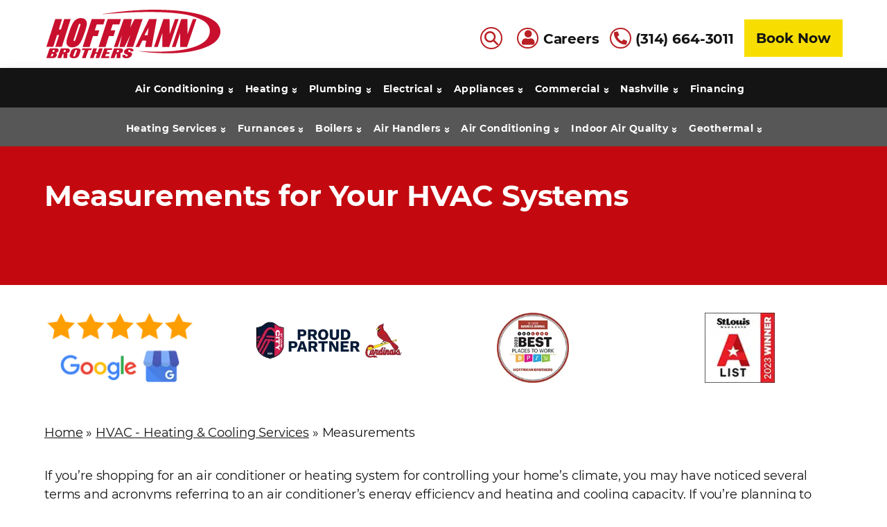

--- FILE ---
content_type: text/html; charset=UTF-8
request_url: https://www.hoffmannbros.com/hvac/measurements
body_size: 43100
content:
<!DOCTYPE html>
<html lang="en-US" prefix="og: https://ogp.me/ns#">
	<head><meta charset="UTF-8"><script>if(navigator.userAgent.match(/MSIE|Internet Explorer/i)||navigator.userAgent.match(/Trident\/7\..*?rv:11/i)){var href=document.location.href;if(!href.match(/[?&]nowprocket/)){if(href.indexOf("?")==-1){if(href.indexOf("#")==-1){document.location.href=href+"?nowprocket=1"}else{document.location.href=href.replace("#","?nowprocket=1#")}}else{if(href.indexOf("#")==-1){document.location.href=href+"&nowprocket=1"}else{document.location.href=href.replace("#","&nowprocket=1#")}}}}</script><script>(()=>{class RocketLazyLoadScripts{constructor(){this.v="2.0.4",this.userEvents=["keydown","keyup","mousedown","mouseup","mousemove","mouseover","mouseout","touchmove","touchstart","touchend","touchcancel","wheel","click","dblclick","input"],this.attributeEvents=["onblur","onclick","oncontextmenu","ondblclick","onfocus","onmousedown","onmouseenter","onmouseleave","onmousemove","onmouseout","onmouseover","onmouseup","onmousewheel","onscroll","onsubmit"]}async t(){this.i(),this.o(),/iP(ad|hone)/.test(navigator.userAgent)&&this.h(),this.u(),this.l(this),this.m(),this.k(this),this.p(this),this._(),await Promise.all([this.R(),this.L()]),this.lastBreath=Date.now(),this.S(this),this.P(),this.D(),this.O(),this.M(),await this.C(this.delayedScripts.normal),await this.C(this.delayedScripts.defer),await this.C(this.delayedScripts.async),await this.T(),await this.F(),await this.j(),await this.A(),window.dispatchEvent(new Event("rocket-allScriptsLoaded")),this.everythingLoaded=!0,this.lastTouchEnd&&await new Promise(t=>setTimeout(t,500-Date.now()+this.lastTouchEnd)),this.I(),this.H(),this.U(),this.W()}i(){this.CSPIssue=sessionStorage.getItem("rocketCSPIssue"),document.addEventListener("securitypolicyviolation",t=>{this.CSPIssue||"script-src-elem"!==t.violatedDirective||"data"!==t.blockedURI||(this.CSPIssue=!0,sessionStorage.setItem("rocketCSPIssue",!0))},{isRocket:!0})}o(){window.addEventListener("pageshow",t=>{this.persisted=t.persisted,this.realWindowLoadedFired=!0},{isRocket:!0}),window.addEventListener("pagehide",()=>{this.onFirstUserAction=null},{isRocket:!0})}h(){let t;function e(e){t=e}window.addEventListener("touchstart",e,{isRocket:!0}),window.addEventListener("touchend",function i(o){o.changedTouches[0]&&t.changedTouches[0]&&Math.abs(o.changedTouches[0].pageX-t.changedTouches[0].pageX)<10&&Math.abs(o.changedTouches[0].pageY-t.changedTouches[0].pageY)<10&&o.timeStamp-t.timeStamp<200&&(window.removeEventListener("touchstart",e,{isRocket:!0}),window.removeEventListener("touchend",i,{isRocket:!0}),"INPUT"===o.target.tagName&&"text"===o.target.type||(o.target.dispatchEvent(new TouchEvent("touchend",{target:o.target,bubbles:!0})),o.target.dispatchEvent(new MouseEvent("mouseover",{target:o.target,bubbles:!0})),o.target.dispatchEvent(new PointerEvent("click",{target:o.target,bubbles:!0,cancelable:!0,detail:1,clientX:o.changedTouches[0].clientX,clientY:o.changedTouches[0].clientY})),event.preventDefault()))},{isRocket:!0})}q(t){this.userActionTriggered||("mousemove"!==t.type||this.firstMousemoveIgnored?"keyup"===t.type||"mouseover"===t.type||"mouseout"===t.type||(this.userActionTriggered=!0,this.onFirstUserAction&&this.onFirstUserAction()):this.firstMousemoveIgnored=!0),"click"===t.type&&t.preventDefault(),t.stopPropagation(),t.stopImmediatePropagation(),"touchstart"===this.lastEvent&&"touchend"===t.type&&(this.lastTouchEnd=Date.now()),"click"===t.type&&(this.lastTouchEnd=0),this.lastEvent=t.type,t.composedPath&&t.composedPath()[0].getRootNode()instanceof ShadowRoot&&(t.rocketTarget=t.composedPath()[0]),this.savedUserEvents.push(t)}u(){this.savedUserEvents=[],this.userEventHandler=this.q.bind(this),this.userEvents.forEach(t=>window.addEventListener(t,this.userEventHandler,{passive:!1,isRocket:!0})),document.addEventListener("visibilitychange",this.userEventHandler,{isRocket:!0})}U(){this.userEvents.forEach(t=>window.removeEventListener(t,this.userEventHandler,{passive:!1,isRocket:!0})),document.removeEventListener("visibilitychange",this.userEventHandler,{isRocket:!0}),this.savedUserEvents.forEach(t=>{(t.rocketTarget||t.target).dispatchEvent(new window[t.constructor.name](t.type,t))})}m(){const t="return false",e=Array.from(this.attributeEvents,t=>"data-rocket-"+t),i="["+this.attributeEvents.join("],[")+"]",o="[data-rocket-"+this.attributeEvents.join("],[data-rocket-")+"]",s=(e,i,o)=>{o&&o!==t&&(e.setAttribute("data-rocket-"+i,o),e["rocket"+i]=new Function("event",o),e.setAttribute(i,t))};new MutationObserver(t=>{for(const n of t)"attributes"===n.type&&(n.attributeName.startsWith("data-rocket-")||this.everythingLoaded?n.attributeName.startsWith("data-rocket-")&&this.everythingLoaded&&this.N(n.target,n.attributeName.substring(12)):s(n.target,n.attributeName,n.target.getAttribute(n.attributeName))),"childList"===n.type&&n.addedNodes.forEach(t=>{if(t.nodeType===Node.ELEMENT_NODE)if(this.everythingLoaded)for(const i of[t,...t.querySelectorAll(o)])for(const t of i.getAttributeNames())e.includes(t)&&this.N(i,t.substring(12));else for(const e of[t,...t.querySelectorAll(i)])for(const t of e.getAttributeNames())this.attributeEvents.includes(t)&&s(e,t,e.getAttribute(t))})}).observe(document,{subtree:!0,childList:!0,attributeFilter:[...this.attributeEvents,...e]})}I(){this.attributeEvents.forEach(t=>{document.querySelectorAll("[data-rocket-"+t+"]").forEach(e=>{this.N(e,t)})})}N(t,e){const i=t.getAttribute("data-rocket-"+e);i&&(t.setAttribute(e,i),t.removeAttribute("data-rocket-"+e))}k(t){Object.defineProperty(HTMLElement.prototype,"onclick",{get(){return this.rocketonclick||null},set(e){this.rocketonclick=e,this.setAttribute(t.everythingLoaded?"onclick":"data-rocket-onclick","this.rocketonclick(event)")}})}S(t){function e(e,i){let o=e[i];e[i]=null,Object.defineProperty(e,i,{get:()=>o,set(s){t.everythingLoaded?o=s:e["rocket"+i]=o=s}})}e(document,"onreadystatechange"),e(window,"onload"),e(window,"onpageshow");try{Object.defineProperty(document,"readyState",{get:()=>t.rocketReadyState,set(e){t.rocketReadyState=e},configurable:!0}),document.readyState="loading"}catch(t){console.log("WPRocket DJE readyState conflict, bypassing")}}l(t){this.originalAddEventListener=EventTarget.prototype.addEventListener,this.originalRemoveEventListener=EventTarget.prototype.removeEventListener,this.savedEventListeners=[],EventTarget.prototype.addEventListener=function(e,i,o){o&&o.isRocket||!t.B(e,this)&&!t.userEvents.includes(e)||t.B(e,this)&&!t.userActionTriggered||e.startsWith("rocket-")||t.everythingLoaded?t.originalAddEventListener.call(this,e,i,o):(t.savedEventListeners.push({target:this,remove:!1,type:e,func:i,options:o}),"mouseenter"!==e&&"mouseleave"!==e||t.originalAddEventListener.call(this,e,t.savedUserEvents.push,o))},EventTarget.prototype.removeEventListener=function(e,i,o){o&&o.isRocket||!t.B(e,this)&&!t.userEvents.includes(e)||t.B(e,this)&&!t.userActionTriggered||e.startsWith("rocket-")||t.everythingLoaded?t.originalRemoveEventListener.call(this,e,i,o):t.savedEventListeners.push({target:this,remove:!0,type:e,func:i,options:o})}}J(t,e){this.savedEventListeners=this.savedEventListeners.filter(i=>{let o=i.type,s=i.target||window;return e!==o||t!==s||(this.B(o,s)&&(i.type="rocket-"+o),this.$(i),!1)})}H(){EventTarget.prototype.addEventListener=this.originalAddEventListener,EventTarget.prototype.removeEventListener=this.originalRemoveEventListener,this.savedEventListeners.forEach(t=>this.$(t))}$(t){t.remove?this.originalRemoveEventListener.call(t.target,t.type,t.func,t.options):this.originalAddEventListener.call(t.target,t.type,t.func,t.options)}p(t){let e;function i(e){return t.everythingLoaded?e:e.split(" ").map(t=>"load"===t||t.startsWith("load.")?"rocket-jquery-load":t).join(" ")}function o(o){function s(e){const s=o.fn[e];o.fn[e]=o.fn.init.prototype[e]=function(){return this[0]===window&&t.userActionTriggered&&("string"==typeof arguments[0]||arguments[0]instanceof String?arguments[0]=i(arguments[0]):"object"==typeof arguments[0]&&Object.keys(arguments[0]).forEach(t=>{const e=arguments[0][t];delete arguments[0][t],arguments[0][i(t)]=e})),s.apply(this,arguments),this}}if(o&&o.fn&&!t.allJQueries.includes(o)){const e={DOMContentLoaded:[],"rocket-DOMContentLoaded":[]};for(const t in e)document.addEventListener(t,()=>{e[t].forEach(t=>t())},{isRocket:!0});o.fn.ready=o.fn.init.prototype.ready=function(i){function s(){parseInt(o.fn.jquery)>2?setTimeout(()=>i.bind(document)(o)):i.bind(document)(o)}return"function"==typeof i&&(t.realDomReadyFired?!t.userActionTriggered||t.fauxDomReadyFired?s():e["rocket-DOMContentLoaded"].push(s):e.DOMContentLoaded.push(s)),o([])},s("on"),s("one"),s("off"),t.allJQueries.push(o)}e=o}t.allJQueries=[],o(window.jQuery),Object.defineProperty(window,"jQuery",{get:()=>e,set(t){o(t)}})}P(){const t=new Map;document.write=document.writeln=function(e){const i=document.currentScript,o=document.createRange(),s=i.parentElement;let n=t.get(i);void 0===n&&(n=i.nextSibling,t.set(i,n));const c=document.createDocumentFragment();o.setStart(c,0),c.appendChild(o.createContextualFragment(e)),s.insertBefore(c,n)}}async R(){return new Promise(t=>{this.userActionTriggered?t():this.onFirstUserAction=t})}async L(){return new Promise(t=>{document.addEventListener("DOMContentLoaded",()=>{this.realDomReadyFired=!0,t()},{isRocket:!0})})}async j(){return this.realWindowLoadedFired?Promise.resolve():new Promise(t=>{window.addEventListener("load",t,{isRocket:!0})})}M(){this.pendingScripts=[];this.scriptsMutationObserver=new MutationObserver(t=>{for(const e of t)e.addedNodes.forEach(t=>{"SCRIPT"!==t.tagName||t.noModule||t.isWPRocket||this.pendingScripts.push({script:t,promise:new Promise(e=>{const i=()=>{const i=this.pendingScripts.findIndex(e=>e.script===t);i>=0&&this.pendingScripts.splice(i,1),e()};t.addEventListener("load",i,{isRocket:!0}),t.addEventListener("error",i,{isRocket:!0}),setTimeout(i,1e3)})})})}),this.scriptsMutationObserver.observe(document,{childList:!0,subtree:!0})}async F(){await this.X(),this.pendingScripts.length?(await this.pendingScripts[0].promise,await this.F()):this.scriptsMutationObserver.disconnect()}D(){this.delayedScripts={normal:[],async:[],defer:[]},document.querySelectorAll("script[type$=rocketlazyloadscript]").forEach(t=>{t.hasAttribute("data-rocket-src")?t.hasAttribute("async")&&!1!==t.async?this.delayedScripts.async.push(t):t.hasAttribute("defer")&&!1!==t.defer||"module"===t.getAttribute("data-rocket-type")?this.delayedScripts.defer.push(t):this.delayedScripts.normal.push(t):this.delayedScripts.normal.push(t)})}async _(){await this.L();let t=[];document.querySelectorAll("script[type$=rocketlazyloadscript][data-rocket-src]").forEach(e=>{let i=e.getAttribute("data-rocket-src");if(i&&!i.startsWith("data:")){i.startsWith("//")&&(i=location.protocol+i);try{const o=new URL(i).origin;o!==location.origin&&t.push({src:o,crossOrigin:e.crossOrigin||"module"===e.getAttribute("data-rocket-type")})}catch(t){}}}),t=[...new Map(t.map(t=>[JSON.stringify(t),t])).values()],this.Y(t,"preconnect")}async G(t){if(await this.K(),!0!==t.noModule||!("noModule"in HTMLScriptElement.prototype))return new Promise(e=>{let i;function o(){(i||t).setAttribute("data-rocket-status","executed"),e()}try{if(navigator.userAgent.includes("Firefox/")||""===navigator.vendor||this.CSPIssue)i=document.createElement("script"),[...t.attributes].forEach(t=>{let e=t.nodeName;"type"!==e&&("data-rocket-type"===e&&(e="type"),"data-rocket-src"===e&&(e="src"),i.setAttribute(e,t.nodeValue))}),t.text&&(i.text=t.text),t.nonce&&(i.nonce=t.nonce),i.hasAttribute("src")?(i.addEventListener("load",o,{isRocket:!0}),i.addEventListener("error",()=>{i.setAttribute("data-rocket-status","failed-network"),e()},{isRocket:!0}),setTimeout(()=>{i.isConnected||e()},1)):(i.text=t.text,o()),i.isWPRocket=!0,t.parentNode.replaceChild(i,t);else{const i=t.getAttribute("data-rocket-type"),s=t.getAttribute("data-rocket-src");i?(t.type=i,t.removeAttribute("data-rocket-type")):t.removeAttribute("type"),t.addEventListener("load",o,{isRocket:!0}),t.addEventListener("error",i=>{this.CSPIssue&&i.target.src.startsWith("data:")?(console.log("WPRocket: CSP fallback activated"),t.removeAttribute("src"),this.G(t).then(e)):(t.setAttribute("data-rocket-status","failed-network"),e())},{isRocket:!0}),s?(t.fetchPriority="high",t.removeAttribute("data-rocket-src"),t.src=s):t.src="data:text/javascript;base64,"+window.btoa(unescape(encodeURIComponent(t.text)))}}catch(i){t.setAttribute("data-rocket-status","failed-transform"),e()}});t.setAttribute("data-rocket-status","skipped")}async C(t){const e=t.shift();return e?(e.isConnected&&await this.G(e),this.C(t)):Promise.resolve()}O(){this.Y([...this.delayedScripts.normal,...this.delayedScripts.defer,...this.delayedScripts.async],"preload")}Y(t,e){this.trash=this.trash||[];let i=!0;var o=document.createDocumentFragment();t.forEach(t=>{const s=t.getAttribute&&t.getAttribute("data-rocket-src")||t.src;if(s&&!s.startsWith("data:")){const n=document.createElement("link");n.href=s,n.rel=e,"preconnect"!==e&&(n.as="script",n.fetchPriority=i?"high":"low"),t.getAttribute&&"module"===t.getAttribute("data-rocket-type")&&(n.crossOrigin=!0),t.crossOrigin&&(n.crossOrigin=t.crossOrigin),t.integrity&&(n.integrity=t.integrity),t.nonce&&(n.nonce=t.nonce),o.appendChild(n),this.trash.push(n),i=!1}}),document.head.appendChild(o)}W(){this.trash.forEach(t=>t.remove())}async T(){try{document.readyState="interactive"}catch(t){}this.fauxDomReadyFired=!0;try{await this.K(),this.J(document,"readystatechange"),document.dispatchEvent(new Event("rocket-readystatechange")),await this.K(),document.rocketonreadystatechange&&document.rocketonreadystatechange(),await this.K(),this.J(document,"DOMContentLoaded"),document.dispatchEvent(new Event("rocket-DOMContentLoaded")),await this.K(),this.J(window,"DOMContentLoaded"),window.dispatchEvent(new Event("rocket-DOMContentLoaded"))}catch(t){console.error(t)}}async A(){try{document.readyState="complete"}catch(t){}try{await this.K(),this.J(document,"readystatechange"),document.dispatchEvent(new Event("rocket-readystatechange")),await this.K(),document.rocketonreadystatechange&&document.rocketonreadystatechange(),await this.K(),this.J(window,"load"),window.dispatchEvent(new Event("rocket-load")),await this.K(),window.rocketonload&&window.rocketonload(),await this.K(),this.allJQueries.forEach(t=>t(window).trigger("rocket-jquery-load")),await this.K(),this.J(window,"pageshow");const t=new Event("rocket-pageshow");t.persisted=this.persisted,window.dispatchEvent(t),await this.K(),window.rocketonpageshow&&window.rocketonpageshow({persisted:this.persisted})}catch(t){console.error(t)}}async K(){Date.now()-this.lastBreath>45&&(await this.X(),this.lastBreath=Date.now())}async X(){return document.hidden?new Promise(t=>setTimeout(t)):new Promise(t=>requestAnimationFrame(t))}B(t,e){return e===document&&"readystatechange"===t||(e===document&&"DOMContentLoaded"===t||(e===window&&"DOMContentLoaded"===t||(e===window&&"load"===t||e===window&&"pageshow"===t)))}static run(){(new RocketLazyLoadScripts).t()}}RocketLazyLoadScripts.run()})();</script>
		
		<meta name="viewport" content="width=device-width, initial-scale=1.0, minimal-ui" />
		
		<meta http-equiv="X-UA-Compatible" content="IE=edge,chrome=1" />
		<link rel="profile" href="https://gmpg.org/xfn/11">
		<link rel="apple-touch-icon" sizes="192*192" href="https://www.hoffmannbros.com/wp-content/themes/acBase/apple-touch-icon.png">
		<link rel="icon" type="image/png" sizes="32x32" href="https://www.hoffmannbros.com/wp-content/themes/acBase/favicon-32x32.png">
		<link rel="icon" type="image/png" sizes="16x16" href="https://www.hoffmannbros.com/wp-content/themes/acBase/favicon-16x16.png">

		<link rel="shortcut icon" href="https://www.hoffmannbros.com/wp-content/themes/acBase/favicon.ico" />
		<!-- Preloading the font files -->
		<link rel="preload" as="font" href="https://www.hoffmannbros.com/wp-content/themes/acBase/assets/fonts/montserrat-v14-latin-regular.woff2" crossOrigin="anonymous" > 
		<link rel="prefetch" as="font" href="https://www.hoffmannbros.com/wp-content/themes/acBase/assets/fonts/montserrat-v14-latin-300.woff2" crossOrigin="anonymous" >
		<link rel="prefetch" as="font" href="https://www.hoffmannbros.com/wp-content/themes/acBase/assets/fonts/montserrat-v14-latin-500.woff2" crossOrigin="anonymous" >
		<link rel="prefetch" as="font" href="https://www.hoffmannbros.com/wp-content/themes/acBase/assets/fonts/montserrat-v14-latin-700.woff2" crossOrigin="anonymous" >

		
		<noscript><link data-minify="1" rel="stylesheet" href="https://www.hoffmannbros.com/wp-content/cache/min/1/ajax/libs/uikit/3.15.22/css/uikit.min.css?ver=1763103790"></noscript>
		<script type="rocketlazyloadscript" data-minify="1" data-rocket-src="https://www.hoffmannbros.com/wp-content/cache/min/1/ajax/libs/uikit/3.15.22/js/uikit.min.js?ver=1763103790" async></script>
		<script type="rocketlazyloadscript" data-minify="1" data-rocket-src="https://www.hoffmannbros.com/wp-content/cache/min/1/ajax/libs/uikit/3.15.22/js/uikit-icons.min.js?ver=1763103790" defer></script>
		<!-- <script src="/assets/js/undeferredJS.js" ></script> -->
					<style></style>
	    <!-- Start VWO Common Smartcode -->
    <script type="rocketlazyloadscript" data-rocket-type='text/javascript'>
        var _vwo_clicks = 10;
    </script>
    <!-- End VWO Common Smartcode -->
        <!-- Start VWO Async SmartCode -->
    <link rel="preconnect" href="https://dev.visualwebsiteoptimizer.com" />
    <script  type='text/javascript' id='vwoCode'>
        /* Fix: wp-rocket (application/ld+json) */
        window._vwo_code || (function () {
            var account_id=941474,
                version=2.1,
                settings_tolerance=2000,
                library_tolerance=2500,
                use_existing_jquery=false,
                hide_element='body',
                hide_element_style = 'opacity:0 !important;filter:alpha(opacity=0) !important;background:none !important;transition:none !important;',
                /* DO NOT EDIT BELOW THIS LINE */
                f=false,w=window,d=document,v=d.querySelector('#vwoCode'),cK='_vwo_'+account_id+'_settings',cc={};try{var c=JSON.parse(localStorage.getItem('_vwo_'+account_id+'_config'));cc=c&&typeof c==='object'?c:{}}catch(e){}var stT=cc.stT==='session'?w.sessionStorage:w.localStorage;code={use_existing_jquery:function(){return typeof use_existing_jquery!=='undefined'?use_existing_jquery:undefined},library_tolerance:function(){return typeof library_tolerance!=='undefined'?library_tolerance:undefined},settings_tolerance:function(){return cc.sT||settings_tolerance},hide_element_style:function(){return'{'+(cc.hES||hide_element_style)+'}'},hide_element:function(){if(performance.getEntriesByName('first-contentful-paint')[0]){return''}return typeof cc.hE==='string'?cc.hE:hide_element},getVersion:function(){return version},finish:function(e){if(!f){f=true;var t=d.getElementById('_vis_opt_path_hides');if(t)t.parentNode.removeChild(t);if(e)(new Image).src='https://dev.visualwebsiteoptimizer.com/ee.gif?a='+account_id+e}},finished:function(){return f},addScript:function(e){var t=d.createElement('script');t.type='text/javascript';if(e.src){t.src=e.src}else{t.text=e.text}d.getElementsByTagName('head')[0].appendChild(t)},load:function(e,t){var i=this.getSettings(),n=d.createElement('script'),r=this;t=t||{};if(i){n.textContent=i;d.getElementsByTagName('head')[0].appendChild(n);if(!w.VWO||VWO.caE){stT.removeItem(cK);r.load(e)}}else{var o=new XMLHttpRequest;o.open('GET',e,true);o.withCredentials=!t.dSC;o.responseType=t.responseType||'text';o.onload=function(){if(t.onloadCb){return t.onloadCb(o,e)}if(o.status===200||o.status===304){_vwo_code.addScript({text:o.responseText})}else{_vwo_code.finish('&e=loading_failure:'+e)}};o.onerror=function(){if(t.onerrorCb){return t.onerrorCb(e)}_vwo_code.finish('&e=loading_failure:'+e)};o.send()}},getSettings:function(){try{var e=stT.getItem(cK);if(!e){return}e=JSON.parse(e);if(Date.now()>e.e){stT.removeItem(cK);return}return e.s}catch(e){return}},init:function(){if(d.URL.indexOf('__vwo_disable__')>-1)return;var e=this.settings_tolerance();w._vwo_settings_timer=setTimeout(function(){_vwo_code.finish();stT.removeItem(cK)},e);var t;if(this.hide_element()!=='body'){t=d.createElement('style');var i=this.hide_element(),n=i?i+this.hide_element_style():'',r=d.getElementsByTagName('head')[0];t.setAttribute('id','_vis_opt_path_hides');v&&t.setAttribute('nonce',v.nonce);t.setAttribute('type','text/css');if(t.styleSheet)t.styleSheet.cssText=n;else t.appendChild(d.createTextNode(n));r.appendChild(t)}else{t=d.getElementsByTagName('head')[0];var n=d.createElement('div');n.style.cssText='z-index: 2147483647 !important;position: fixed !important;left: 0 !important;top: 0 !important;width: 100% !important;height: 100% !important;background: white !important;';n.setAttribute('id','_vis_opt_path_hides');n.classList.add('_vis_hide_layer');t.parentNode.insertBefore(n,t.nextSibling)}var o='https://dev.visualwebsiteoptimizer.com/j.php?a='+account_id+'&u='+encodeURIComponent(d.URL)+'&vn='+version;if(w.location.search.indexOf('_vwo_xhr')!==-1){this.addScript({src:o})}else{this.load(o+'&x=true')}}};w._vwo_code=code;code.init();})();
    </script>
    <!-- End VWO Async SmartCode -->
    
<!-- Search Engine Optimization by Rank Math PRO - https://rankmath.com/ -->
<title>Standard Measurements for HVAC Systems - A Simple Guide</title>
<link crossorigin data-rocket-preconnect href="https://cdnjs.cloudflare.com" rel="preconnect">
<link crossorigin data-rocket-preconnect href="https://www.googletagmanager.com" rel="preconnect">
<link crossorigin data-rocket-preconnect href="https://connect.facebook.net" rel="preconnect">
<link crossorigin data-rocket-preconnect href="https://fonts.googleapis.com" rel="preconnect">
<link crossorigin data-rocket-preconnect href="https://hoffmann.scheduler.netic.ai" rel="preconnect">
<link crossorigin data-rocket-preconnect href="https://use.fontawesome.com" rel="preconnect">
<link crossorigin data-rocket-preconnect href="https://widgets.netic.ai" rel="preconnect">
<link crossorigin data-rocket-preload as="font" href="https://www.hoffmannbros.com/wp-content/themes/acBase/assets/fonts/montserrat-v14-latin-700.woff2" rel="preload">
<link crossorigin data-rocket-preload as="font" href="https://www.hoffmannbros.com/wp-content/themes/acBase/assets/fonts/montserrat-v14-latin-regular.woff2" rel="preload">
<link crossorigin data-rocket-preload as="font" href="https://www.hoffmannbros.com/wp-content/themes/acBase/assets/fonts/montserrat-v14-latin-500.woff2" rel="preload">
<link crossorigin data-rocket-preload as="font" href="https://www.hoffmannbros.com/wp-content/themes/acBase/assets/fonts/Roboto-Regular.ttf" rel="preload">
<link crossorigin data-rocket-preload as="font" href="https://fonts.gstatic.com/s/inter/v20/UcC73FwrK3iLTeHuS_nVMrMxCp50SjIa1ZL7.woff2" rel="preload">
<link crossorigin data-rocket-preload as="font" href="https://use.fontawesome.com/releases/v5.15.4/webfonts/fa-solid-900.woff2" rel="preload">
<style id="wpr-usedcss">img:is([sizes=auto i],[sizes^="auto," i]){contain-intrinsic-size:3000px 1500px}:root{--wp-admin-theme-color:#007cba;--wp-admin-theme-color--rgb:0,124,186;--wp-admin-theme-color-darker-10:#006ba1;--wp-admin-theme-color-darker-10--rgb:0,107,161;--wp-admin-theme-color-darker-20:#005a87;--wp-admin-theme-color-darker-20--rgb:0,90,135;--wp-admin-border-width-focus:2px;--wp-block-synced-color:#7a00df;--wp-block-synced-color--rgb:122,0,223;--wp-bound-block-color:var(--wp-block-synced-color)}@media (min-resolution:192dpi){:root{--wp-admin-border-width-focus:1.5px}}:root{--wp--preset--font-size--normal:16px;--wp--preset--font-size--huge:42px}.screen-reader-text{border:0;clip-path:inset(50%);height:1px;margin:-1px;overflow:hidden;padding:0;position:absolute;width:1px;word-wrap:normal!important}.screen-reader-text:focus{background-color:#ddd;clip-path:none;color:#444;display:block;font-size:1em;height:auto;left:5px;line-height:normal;padding:15px 23px 14px;text-decoration:none;top:5px;width:auto;z-index:100000}html :where(.has-border-color){border-style:solid}html :where([style*=border-top-color]){border-top-style:solid}html :where([style*=border-right-color]){border-right-style:solid}html :where([style*=border-bottom-color]){border-bottom-style:solid}html :where([style*=border-left-color]){border-left-style:solid}html :where([style*=border-width]){border-style:solid}html :where([style*=border-top-width]){border-top-style:solid}html :where([style*=border-right-width]){border-right-style:solid}html :where([style*=border-bottom-width]){border-bottom-style:solid}html :where([style*=border-left-width]){border-left-style:solid}html :where(img[class*=wp-image-]){height:auto;max-width:100%}:where(figure){margin:0 0 1em}html :where(.is-position-sticky){--wp-admin--admin-bar--position-offset:var(--wp-admin--admin-bar--height,0px)}@media screen and (max-width:600px){html :where(.is-position-sticky){--wp-admin--admin-bar--position-offset:0px}}html{font-family:-apple-system,BlinkMacSystemFont,"Segoe UI",Roboto,"Helvetica Neue",Arial,"Noto Sans",sans-serif,"Apple Color Emoji","Segoe UI Emoji","Segoe UI Symbol","Noto Color Emoji";font-size:16px;font-weight:400;line-height:1.5;-webkit-text-size-adjust:100%;background:#fff;color:#666}body{margin:0}a{color:#1e87f0;text-decoration:none;cursor:pointer}a:hover{color:#0f6ecd;text-decoration:underline}strong{font-weight:bolder}canvas,iframe,img,svg,video{vertical-align:middle}canvas,img,svg,video{max-width:100%;height:auto;box-sizing:border-box}img:not([src]){visibility:hidden;min-width:1px}iframe{border:0}address,fieldset,p,pre,ul{margin:0 0 20px}*+address,*+fieldset,*+p,*+pre,*+ul{margin-top:20px}h1,h2{margin:0 0 20px;font-family:-apple-system,BlinkMacSystemFont,"Segoe UI",Roboto,"Helvetica Neue",Arial,"Noto Sans",sans-serif,"Apple Color Emoji","Segoe UI Emoji","Segoe UI Symbol","Noto Color Emoji";font-weight:400;color:#333;text-transform:none}*+h1,*+h2{margin-top:40px}h1{font-size:2.23125rem;line-height:1.2}h2{font-size:1.7rem;line-height:1.3}@media (min-width:960px){h1{font-size:2.625rem}h2{font-size:2rem}}ul{padding-left:30px}ul>li>ul{margin:0}address{font-style:normal}pre{font:0.875rem/1.5 Consolas,monaco,monospace;color:#666;-moz-tab-size:4;tab-size:4;overflow:auto;padding:10px;border:1px solid #e5e5e5;border-radius:3px;background:#fff}::selection{background:#39f;color:#fff;text-shadow:none}main{display:block}:root{--uk-breakpoint-s:640px;--uk-breakpoint-m:960px;--uk-breakpoint-l:1200px;--uk-breakpoint-xl:1600px}.uk-icon{margin:0;border:none;border-radius:0;overflow:visible;font:inherit;color:inherit;text-transform:none;padding:0;background-color:transparent;display:inline-block;fill:currentcolor;line-height:0}button.uk-icon:not(:disabled){cursor:pointer}.uk-icon::-moz-focus-inner{border:0;padding:0}.uk-icon:not(.uk-preserve) [fill*='#']:not(.uk-preserve){fill:currentcolor}.uk-icon:not(.uk-preserve) [stroke*='#']:not(.uk-preserve){stroke:currentcolor}.uk-icon>*{transform:translate(0,0)}.uk-input{box-sizing:border-box;margin:0;border-radius:0;font:inherit}.uk-input{overflow:visible}.uk-input[type=search]::-webkit-search-cancel-button,.uk-input[type=search]::-webkit-search-decoration{-webkit-appearance:none}.uk-input[type=number]::-webkit-inner-spin-button,.uk-input[type=number]::-webkit-outer-spin-button{height:auto}.uk-input::-moz-placeholder{opacity:1}.uk-input{-webkit-appearance:none}.uk-input{max-width:100%;width:100%;border:0;padding:0 10px;background:#fff;color:#666;border:1px solid #e5e5e5;transition:.2s ease-in-out;transition-property:color,background-color,border}.uk-input{height:40px;vertical-align:middle;display:inline-block}.uk-input:not(input){line-height:38px}.uk-input:focus{outline:0;background-color:#fff;color:#666;border-color:#1e87f0}.uk-input:disabled{background-color:#f8f8f8;color:#999;border-color:#e5e5e5}.uk-input::placeholder{color:#999}.uk-input[list]{padding-right:20px;background-repeat:no-repeat;background-position:100% 50%}.uk-input[list]:focus,.uk-input[list]:hover{background-image:url("data:image/svg+xml;charset=UTF-8,%3Csvg%20width%3D%2224%22%20height%3D%2216%22%20viewBox%3D%220%200%2024%2016%22%20xmlns%3D%22http%3A%2F%2Fwww.w3.org%2F2000%2Fsvg%22%3E%0A%20%20%20%20%3Cpolygon%20fill%3D%22%23666%22%20points%3D%2212%2012%208%206%2016%206%22%20%2F%3E%0A%3C%2Fsvg%3E%0A")}.uk-input[list]::-webkit-calendar-picker-indicator{display:none!important}.uk-button{margin:0;border:none;overflow:visible;font:inherit;color:inherit;text-transform:none;-webkit-appearance:none;border-radius:0;display:inline-block;box-sizing:border-box;padding:0 30px;vertical-align:middle;font-size:.875rem;line-height:38px;text-align:center;text-decoration:none;text-transform:uppercase;transition:.1s ease-in-out;transition-property:color,background-color,border-color}.uk-button:not(:disabled){cursor:pointer}.uk-button::-moz-focus-inner{border:0;padding:0}.uk-button:hover{text-decoration:none}.uk-button-default{background-color:transparent;color:#333;border:1px solid #e5e5e5}.uk-button-default:hover{background-color:transparent;color:#333;border-color:#b2b2b2}.uk-button-default.uk-active,.uk-button-default:active{background-color:transparent;color:#333;border-color:#999}.uk-button-primary{background-color:#1e87f0;color:#fff;border:1px solid transparent}.uk-button-primary:hover{background-color:#0f7ae5;color:#fff}.uk-button-primary.uk-active,.uk-button-primary:active{background-color:#0e6dcd;color:#fff}.uk-button-default:disabled,.uk-button-primary:disabled{background-color:transparent;color:#999;border-color:#e5e5e5}.uk-section{display:flow-root;box-sizing:border-box;padding-top:40px;padding-bottom:40px}.uk-section>:last-child{margin-bottom:0}.uk-container{display:flow-root;box-sizing:content-box;max-width:1200px;margin-left:auto;margin-right:auto;padding-left:15px;padding-right:15px}@media (min-width:640px){.uk-container{padding-left:30px;padding-right:30px}}@media (min-width:960px){.uk-section{padding-top:70px;padding-bottom:70px}.uk-container{padding-left:40px;padding-right:40px}}.uk-container>:last-child{margin-bottom:0}.uk-container .uk-container{padding-left:0;padding-right:0}.uk-card{position:relative;box-sizing:border-box;transition:box-shadow .1s ease-in-out}.uk-card-body{display:flow-root;padding:30px}@media (min-width:1200px){.uk-card-body{padding:40px}}.uk-card-primary{background-color:#1e87f0;color:#fff;box-shadow:0 5px 15px rgba(0,0,0,.08)}.uk-alert-close{position:absolute;top:20px;right:15px;color:inherit;opacity:.4}.uk-alert-close:first-child+*{margin-top:0}.uk-alert-close:hover{color:inherit;opacity:.8}.uk-search-navbar{width:400px}.uk-search-navbar .uk-search-icon{width:40px}.uk-search-large{width:500px}.uk-search-large .uk-search-icon{width:80px}.uk-accordion-title{display:block;font-size:1.25rem;line-height:1.4;color:#333;overflow:hidden}.uk-accordion-title::before{content:"";width:1.4em;height:1.4em;margin-left:10px;float:right;background-image:url("data:image/svg+xml;charset=UTF-8,%3Csvg%20width%3D%2213%22%20height%3D%2213%22%20viewBox%3D%220%200%2013%2013%22%20xmlns%3D%22http%3A%2F%2Fwww.w3.org%2F2000%2Fsvg%22%3E%0A%20%20%20%20%3Crect%20fill%3D%22%23666%22%20width%3D%2213%22%20height%3D%221%22%20x%3D%220%22%20y%3D%226%22%20%2F%3E%0A%20%20%20%20%3Crect%20fill%3D%22%23666%22%20width%3D%221%22%20height%3D%2213%22%20x%3D%226%22%20y%3D%220%22%20%2F%3E%0A%3C%2Fsvg%3E");background-repeat:no-repeat;background-position:50% 50%}.uk-open>.uk-accordion-title::before{background-image:url("data:image/svg+xml;charset=UTF-8,%3Csvg%20width%3D%2213%22%20height%3D%2213%22%20viewBox%3D%220%200%2013%2013%22%20xmlns%3D%22http%3A%2F%2Fwww.w3.org%2F2000%2Fsvg%22%3E%0A%20%20%20%20%3Crect%20fill%3D%22%23666%22%20width%3D%2213%22%20height%3D%221%22%20x%3D%220%22%20y%3D%226%22%20%2F%3E%0A%3C%2Fsvg%3E")}.uk-accordion-title:hover{color:#666;text-decoration:none}.uk-accordion-content{display:flow-root;margin-top:20px}.uk-accordion-content>:last-child{margin-bottom:0}.uk-dropbar{--uk-position-offset:0;--uk-position-shift-offset:0;--uk-position-viewport-offset:0;display:none;position:absolute;z-index:1020;box-sizing:border-box;padding:25px 15px;background:#fff;color:#666}.uk-dropbar.uk-open{display:block}.uk-dropbar>:last-child{margin-bottom:0}@media (min-width:640px){.uk-dropbar{padding-left:30px;padding-right:30px}}@media (min-width:960px){.uk-dropbar{padding-left:40px;padding-right:40px}}.uk-dropbar-top{box-shadow:0 12px 7px -6px rgba(0,0,0,.05)}.uk-modal{display:none;position:fixed;top:0;right:0;bottom:0;left:0;z-index:1010;overflow-y:auto;-webkit-overflow-scrolling:touch;padding:15px;background:rgba(0,0,0,.6);opacity:0;transition:opacity .15s linear}@media (min-width:640px){.uk-modal{padding:50px 30px}}@media (min-width:960px){.uk-modal{padding-left:40px;padding-right:40px}}.uk-modal.uk-open{opacity:1}.uk-modal-page{overflow:hidden}.uk-modal-dialog{position:relative;box-sizing:border-box;margin:0 auto;width:600px;max-width:100%!important;background:#fff;opacity:0;transform:translateY(-100px);transition:.3s linear;transition-property:opacity,transform}.uk-open>.uk-modal-dialog{opacity:1;transform:translateY(0)}.uk-modal-body{display:flow-root;padding:20px}.uk-modal-footer{display:flow-root;padding:10px 20px;background:#fff;border-top:1px solid #e5e5e5}@media (min-width:640px){.uk-modal-body{padding:30px}.uk-modal-footer{padding:15px 30px}}.uk-modal-body>:last-child,.uk-modal-footer>:last-child{margin-bottom:0}[class*=uk-modal-close-]{position:absolute;z-index:1010;top:10px;right:10px;padding:5px}[class*=uk-modal-close-]:first-child+*{margin-top:0}.uk-modal-close-full{top:0;right:0;padding:10px;background:#fff}@media (min-width:960px){.uk-modal-close-full{padding:20px}}.uk-slideshow-items{position:relative;z-index:0;margin:0;padding:0;list-style:none;overflow:hidden;-webkit-touch-callout:none;touch-action:pan-y}.uk-slideshow-items>*{position:absolute;top:0;left:0;right:0;bottom:0;overflow:hidden;will-change:transform,opacity}.uk-slideshow-items>:not(.uk-active){display:none}.uk-slider-container{overflow:hidden}.uk-slider-items{will-change:transform;position:relative;touch-action:pan-y}.uk-slider-items:not(.uk-grid){display:flex;margin:0;padding:0;list-style:none;-webkit-touch-callout:none}.uk-slider-items.uk-grid{flex-wrap:nowrap}.uk-slider-items>*{flex:none;max-width:100%;position:relative}.uk-sticky-fixed{margin:0!important;-webkit-backface-visibility:hidden;backface-visibility:hidden}.uk-sticky-placeholder{pointer-events:none}.uk-offcanvas{display:none;position:fixed;top:0;bottom:0;left:0;z-index:1000}.uk-offcanvas-flip .uk-offcanvas{right:0;left:auto}.uk-offcanvas-bar{position:absolute;top:0;bottom:0;left:-270px;box-sizing:border-box;width:270px;padding:20px;background:#222;overflow-y:auto;-webkit-overflow-scrolling:touch}.uk-offcanvas-flip .uk-offcanvas-bar{left:auto;right:-270px}@media (min-width:640px){.uk-offcanvas-bar{left:-350px;width:350px;padding:30px}.uk-offcanvas-flip .uk-offcanvas-bar{right:-350px}}.uk-open>.uk-offcanvas-bar{left:0}.uk-offcanvas-flip .uk-open>.uk-offcanvas-bar{left:auto;right:0}.uk-offcanvas-bar-animation{transition:left .3s ease-out}.uk-offcanvas-flip .uk-offcanvas-bar-animation{transition-property:right}.uk-offcanvas-close{position:absolute;z-index:1000;top:5px;right:5px;padding:5px}.uk-offcanvas-close:first-child+*{margin-top:0}.uk-offcanvas-overlay{width:100vw;touch-action:none}.uk-offcanvas-overlay::before{content:"";position:absolute;top:0;bottom:0;left:0;right:0;background:rgba(0,0,0,.1);opacity:0;transition:opacity .15s linear}.uk-offcanvas-overlay.uk-open::before{opacity:1}.uk-offcanvas-container,.uk-offcanvas-page{overflow-x:hidden;overflow-x:clip}.uk-offcanvas-container{position:relative;left:0;transition:left .3s ease-out;box-sizing:border-box;width:100%}:not(.uk-offcanvas-flip).uk-offcanvas-container-animation{left:270px}.uk-offcanvas-flip.uk-offcanvas-container-animation{left:-270px}@media (min-width:640px){.uk-offcanvas-close{top:10px;right:10px}:not(.uk-offcanvas-flip).uk-offcanvas-container-animation{left:350px}.uk-offcanvas-flip.uk-offcanvas-container-animation{left:-350px}}.uk-leader-fill::after{display:inline-block;margin-left:15px;width:0;content:attr(data-fill);white-space:nowrap}.uk-leader-fill.uk-leader-hide::after{display:none}:root{--uk-leader-fill-content:.}.uk-notification{position:fixed;top:10px;left:10px;z-index:1040;box-sizing:border-box;width:350px}@media (max-width:639px){.uk-notification{left:10px;right:10px;width:auto;margin:0}}.uk-notification-message{position:relative;padding:15px;background:#f8f8f8;color:#666;font-size:1.25rem;line-height:1.4;cursor:pointer}*+.uk-notification-message{margin-top:10px}.uk-notification-close{display:none;position:absolute;top:20px;right:15px}.uk-notification-message:hover .uk-notification-close{display:block}.uk-sortable{position:relative}.uk-sortable>:last-child{margin-bottom:0}.uk-sortable-drag{position:fixed!important;z-index:1050!important;pointer-events:none}.uk-sortable-placeholder{opacity:0;pointer-events:none}.uk-sortable-empty{min-height:50px}.uk-grid{display:flex;flex-wrap:wrap;margin:0;padding:0;list-style:none}.uk-grid>*{margin:0}.uk-grid>*>:last-child{margin-bottom:0}.uk-grid{margin-left:-30px}.uk-grid>*{padding-left:30px}*+.uk-grid-margin,.uk-grid+.uk-grid,.uk-grid>.uk-grid-margin{margin-top:30px}@media (min-width:1200px){.uk-grid{margin-left:-40px}.uk-grid>*{padding-left:40px}*+.uk-grid-margin,.uk-grid+.uk-grid,.uk-grid>.uk-grid-margin{margin-top:40px}}.uk-nav-primary{font-size:1.5rem;line-height:1.5}.uk-nav-primary>li>a{color:#999}.uk-nav-primary>li>a:hover{color:#666}.uk-nav-primary>li.uk-active>a{color:#333}.uk-navbar-right{display:flex;gap:15px;align-items:center}.uk-navbar-right{margin-left:auto}.uk-navbar-nav{display:flex;gap:15px;margin:0;padding:0;list-style:none}.uk-navbar-right{flex-wrap:wrap}.uk-navbar-nav>li>a,.uk-navbar-toggle{display:flex;justify-content:center;align-items:center;column-gap:.25em;box-sizing:border-box;min-height:80px;font-size:.875rem;font-family:-apple-system,BlinkMacSystemFont,"Segoe UI",Roboto,"Helvetica Neue",Arial,"Noto Sans",sans-serif,"Apple Color Emoji","Segoe UI Emoji","Segoe UI Symbol","Noto Color Emoji";text-decoration:none}.uk-navbar-nav>li>a{padding:0;color:#999;text-transform:uppercase;transition:.1s ease-in-out;transition-property:color,background-color}.uk-navbar-nav>li:hover>a,.uk-navbar-nav>li>a[aria-expanded=true]{color:#666}.uk-navbar-nav>li>a:active{color:#333}.uk-navbar-nav>li.uk-active>a{color:#333}.uk-navbar-toggle{padding:0;color:#999}.uk-navbar-toggle:hover,.uk-navbar-toggle[aria-expanded=true]{color:#666;text-decoration:none}.uk-navbar-justify .uk-navbar-nav,.uk-navbar-justify .uk-navbar-nav>li,.uk-navbar-justify .uk-navbar-right,.uk-navbar-justify .uk-navbar-toggle{flex-grow:1}.uk-navbar-dropdown{display:none;position:absolute;z-index:1020;--uk-position-offset:15px;--uk-position-shift-offset:0;--uk-position-viewport-offset:15px;box-sizing:border-box;width:200px;padding:25px;background:#fff;color:#666;box-shadow:0 5px 12px rgba(0,0,0,.15)}.uk-navbar-dropdown.uk-open{display:block}.uk-navbar-dropdown>:last-child{margin-bottom:0}.uk-navbar-dropbar{display:block!important;z-index:980;padding:0;left:0;right:0}.uk-tab-left,.uk-tab-right{flex-direction:column;margin-left:0}.uk-tab-left>*,.uk-tab-right>*{padding-left:0}.uk-tab-left::before{top:0;bottom:0;left:auto;right:0;border-left:1px solid #e5e5e5;border-bottom:none}.uk-tab-right::before{top:0;bottom:0;left:0;right:auto;border-left:1px solid #e5e5e5;border-bottom:none}.uk-tab-left>*>a{justify-content:left;border-right:1px solid transparent;border-bottom:none}.uk-tab-right>*>a{justify-content:left;border-left:1px solid transparent;border-bottom:none}.uk-slidenav{padding:5px 10px;color:rgba(102,102,102,.5);transition:color .1s ease-in-out}.uk-slidenav:hover{color:rgba(102,102,102,.9)}.uk-slidenav:active{color:rgba(102,102,102,.5)}.uk-slidenav-large{padding:10px}.uk-dropdown{display:none;position:absolute;z-index:1020;--uk-position-offset:10px;--uk-position-viewport-offset:15px;box-sizing:border-box;min-width:200px;padding:25px;background:#fff;color:#666;box-shadow:0 5px 12px rgba(0,0,0,.15)}.uk-dropdown.uk-open{display:block}.uk-dropdown>:last-child{margin-bottom:0}.uk-lightbox{display:none;position:fixed;top:0;right:0;bottom:0;left:0;z-index:1010;background:#000;opacity:0;transition:opacity .15s linear;touch-action:pinch-zoom}.uk-lightbox.uk-open{display:block;opacity:1}.uk-lightbox :focus{outline-color:rgba(255,255,255,.7)}.uk-lightbox :focus-visible{outline-color:rgba(255,255,255,.7)}.uk-lightbox-page{overflow:hidden}.uk-lightbox-items>*{position:absolute;top:0;right:0;bottom:0;left:0;display:none;justify-content:center;align-items:center;color:rgba(255,255,255,.7);will-change:transform,opacity}.uk-lightbox-items>*>*{max-width:100vw;max-height:100vh}.uk-lightbox-items>*>:not(iframe){width:auto;height:auto}.uk-lightbox-items>.uk-active{display:flex}.uk-lightbox-toolbar{padding:10px;background:rgba(0,0,0,.3);color:rgba(255,255,255,.7)}.uk-lightbox-toolbar>*{color:rgba(255,255,255,.7)}.uk-lightbox-toolbar-icon{padding:5px;color:rgba(255,255,255,.7)}.uk-lightbox-toolbar-icon:hover{color:#fff}.uk-lightbox-button{box-sizing:border-box;width:50px;height:50px;background:rgba(0,0,0,.3);color:rgba(255,255,255,.7);display:inline-flex;justify-content:center;align-items:center}.uk-lightbox-button:hover{color:#fff}.uk-lightbox-caption:empty{display:none}.uk-lightbox-iframe{width:80%;height:80%}[class*=uk-animation-]{animation:.5s ease-out both}.uk-animation-fade{animation-name:uk-fade;animation-duration:.8s;animation-timing-function:linear}.uk-animation-scale-up{animation-name:uk-fade,uk-scale-up}@keyframes uk-fade{0%{opacity:0}100%{opacity:1}}@keyframes uk-scale-up{0%{transform:scale(.9)}100%{transform:scale(1)}}[class*=uk-child-width]>*{box-sizing:border-box;width:100%}.uk-child-width-1-2>*{width:50%}@media (min-width:640px){.uk-child-width-1-4\@s>*{width:25%}}[class*=uk-width]{box-sizing:border-box;width:100%;max-width:100%}@media (min-width:640px){.uk-width-1-2\@s{width:50%}}.uk-text-right{text-align:right!important}.uk-text-center{text-align:center!important}.uk-svg,.uk-svg:not(.uk-preserve) [fill*='#']:not(.uk-preserve){fill:currentcolor}.uk-svg:not(.uk-preserve) [stroke*='#']:not(.uk-preserve){stroke:currentcolor}.uk-svg{transform:translate(0,0)}.uk-overflow-hidden{overflow:hidden}[class*=uk-inline]{display:inline-block;position:relative;max-width:100%;vertical-align:middle;-webkit-backface-visibility:hidden}.uk-responsive-width{box-sizing:border-box}.uk-responsive-width{max-width:100%!important;height:auto}[uk-responsive]{max-width:100%}:where(.uk-logo){display:inline-block;vertical-align:middle}.uk-disabled{pointer-events:none}.uk-drag,.uk-drag *{cursor:move}.uk-drag iframe{pointer-events:none}.uk-dragover{box-shadow:0 0 20px rgba(100,100,100,.3)}.uk-flex{display:flex}.uk-flex-center{justify-content:center}.uk-flex-top{align-items:flex-start}.uk-flex-middle{align-items:center}.uk-flex-wrap-top{align-content:flex-start}.uk-margin-small-top{margin-top:10px!important}.uk-margin-auto-vertical{margin-top:auto!important;margin-bottom:auto!important}.uk-padding{padding:30px}@media (min-width:1200px){.uk-padding{padding:40px}}.uk-padding-remove{padding:0!important}:root{--uk-position-margin-offset:0px}[class*=uk-position-bottom],[class*=uk-position-center],[class*=uk-position-top]{position:absolute!important;max-width:calc(100% - (var(--uk-position-margin-offset) * 2));box-sizing:border-box}.uk-position-top{top:0;left:0;right:0}.uk-position-bottom{bottom:0;left:0;right:0}[class*=uk-position-center-left],[class*=uk-position-center-right]{top:calc(50% - var(--uk-position-margin-offset));--uk-position-translate-y:-50%;transform:translate(0,var(--uk-position-translate-y))}.uk-position-center-left{left:0}.uk-position-center-right{right:0}.uk-position-medium{margin:30px;--uk-position-margin-offset:30px}:where(.uk-transition-fade),:where([class*=uk-transition-scale]),:where([class*=uk-transition-slide]){--uk-position-translate-x:0;--uk-position-translate-y:0}.uk-transition-fade,[class*=uk-transition-slide]{--uk-translate-x:0;--uk-translate-y:0;--uk-scale-x:1;--uk-scale-y:1;transform:translate(var(--uk-position-translate-x),var(--uk-position-translate-y)) translate(var(--uk-translate-x),var(--uk-translate-y)) scale(var(--uk-scale-x),var(--uk-scale-y));transition:.3s ease-out;transition-property:opacity,transform,filter;opacity:0}.uk-transition-active.uk-active .uk-transition-fade{opacity:1}.uk-transition-slide-top{--uk-translate-y:-100%}.uk-transition-slide-bottom{--uk-translate-y:100%}.uk-transition-active.uk-active [class*=uk-transition-slide]{--uk-translate-x:0;--uk-translate-y:0;opacity:1}.uk-transition-opaque{opacity:1}@media (min-width:960px){.uk-navbar-right{gap:30px}.uk-navbar-nav{gap:30px}.uk-width-1-4\@m{width:25%}.uk-hidden\@m{display:none!important}}@media (max-width:639px){.uk-visible\@s{display:none!important}}.uk-invisible{visibility:hidden!important}.uk-offcanvas-bar{color:rgba(255,255,255,.7)}.uk-offcanvas-bar a{color:#fff}.uk-offcanvas-bar a:hover{color:#fff}.uk-offcanvas-bar h1,.uk-offcanvas-bar h2{color:#fff}.uk-offcanvas-bar :focus{outline-color:#fff}.uk-offcanvas-bar :focus-visible{outline-color:#fff}.uk-offcanvas-bar .uk-input{background-color:rgba(255,255,255,.1);color:rgba(255,255,255,.7);background-clip:padding-box;border-color:rgba(255,255,255,.2)}.uk-offcanvas-bar .uk-input:focus{background-color:rgba(255,255,255,.15);color:rgba(255,255,255,.7);border-color:rgba(255,255,255,.7)}.uk-offcanvas-bar .uk-input::placeholder{color:rgba(255,255,255,.5)}.uk-offcanvas-bar .uk-input[list]:focus,.uk-offcanvas-bar .uk-input[list]:hover{background-image:url("data:image/svg+xml;charset=UTF-8,%3Csvg%20width%3D%2224%22%20height%3D%2216%22%20viewBox%3D%220%200%2024%2016%22%20xmlns%3D%22http%3A%2F%2Fwww.w3.org%2F2000%2Fsvg%22%3E%0A%20%20%20%20%3Cpolygon%20fill%3D%22rgba%28255,%20255,%20255,%200.7%29%22%20points%3D%2212%2012%208%206%2016%206%22%20%2F%3E%0A%3C%2Fsvg%3E%0A")}.uk-offcanvas-bar .uk-button-default{background-color:transparent;color:#fff;border-color:rgba(255,255,255,.7)}.uk-offcanvas-bar .uk-button-default:hover{background-color:transparent;color:#fff;border-color:#fff}.uk-offcanvas-bar .uk-button-default.uk-active,.uk-offcanvas-bar .uk-button-default:active{background-color:transparent;color:#fff;border-color:#fff}.uk-offcanvas-bar .uk-button-primary{background-color:#fff;color:#666}.uk-offcanvas-bar .uk-button-primary:hover{background-color:#f2f2f2;color:#666}.uk-offcanvas-bar .uk-button-primary.uk-active,.uk-offcanvas-bar .uk-button-primary:active{background-color:#e6e6e6;color:#666}.uk-offcanvas-bar .uk-accordion-title{color:#fff}.uk-offcanvas-bar .uk-accordion-title:hover{color:rgba(255,255,255,.7)}.uk-offcanvas-bar .uk-nav-primary>li>a{color:rgba(255,255,255,.5)}.uk-offcanvas-bar .uk-nav-primary>li>a:hover{color:rgba(255,255,255,.7)}.uk-offcanvas-bar .uk-nav-primary>li.uk-active>a{color:#fff}.uk-offcanvas-bar .uk-navbar-nav>li>a{color:rgba(255,255,255,.5)}.uk-offcanvas-bar .uk-navbar-nav>li:hover>a,.uk-offcanvas-bar .uk-navbar-nav>li>a[aria-expanded=true]{color:rgba(255,255,255,.7)}.uk-offcanvas-bar .uk-navbar-nav>li>a:active{color:#fff}.uk-offcanvas-bar .uk-navbar-nav>li.uk-active>a{color:#fff}.uk-offcanvas-bar .uk-navbar-toggle{color:rgba(255,255,255,.5)}.uk-offcanvas-bar .uk-navbar-toggle:hover,.uk-offcanvas-bar .uk-navbar-toggle[aria-expanded=true]{color:rgba(255,255,255,.7)}.uk-offcanvas-bar .uk-slidenav{color:rgba(255,255,255,.7)}.uk-offcanvas-bar .uk-slidenav:hover{color:rgba(255,255,255,.95)}.uk-offcanvas-bar .uk-slidenav:active{color:rgba(255,255,255,.7)}.uk-offcanvas-bar .uk-accordion-title::before{background-image:url("data:image/svg+xml;charset=UTF-8,%3Csvg%20width%3D%2213%22%20height%3D%2213%22%20viewBox%3D%220%200%2013%2013%22%20xmlns%3D%22http%3A%2F%2Fwww.w3.org%2F2000%2Fsvg%22%3E%0A%20%20%20%20%3Crect%20fill%3D%22rgba%28255,%20255,%20255,%200.7%29%22%20width%3D%2213%22%20height%3D%221%22%20x%3D%220%22%20y%3D%226%22%20%2F%3E%0A%20%20%20%20%3Crect%20fill%3D%22rgba%28255,%20255,%20255,%200.7%29%22%20width%3D%221%22%20height%3D%2213%22%20x%3D%226%22%20y%3D%220%22%20%2F%3E%0A%3C%2Fsvg%3E")}.uk-offcanvas-bar .uk-open>.uk-accordion-title::before{background-image:url("data:image/svg+xml;charset=UTF-8,%3Csvg%20width%3D%2213%22%20height%3D%2213%22%20viewBox%3D%220%200%2013%2013%22%20xmlns%3D%22http%3A%2F%2Fwww.w3.org%2F2000%2Fsvg%22%3E%0A%20%20%20%20%3Crect%20fill%3D%22rgba%28255,%20255,%20255,%200.7%29%22%20width%3D%2213%22%20height%3D%221%22%20x%3D%220%22%20y%3D%226%22%20%2F%3E%0A%3C%2Fsvg%3E")}@media print{*,::after,::before{background:0 0!important;color:#000!important;box-shadow:none!important;text-shadow:none!important}a,a:visited{text-decoration:underline}pre{border:1px solid #999;page-break-inside:avoid}img,tr{page-break-inside:avoid}img{max-width:100%!important}@page{margin:.5cm}h2,p{orphans:3;widows:3}h2{page-break-after:avoid}}.searchwp-live-search-results{background:#fff;border-radius:3px;-webkit-box-shadow:0 0 2px 0 rgba(30,30,30,.4);box-shadow:0 0 2px 0 rgba(30,30,30,.4);-webkit-box-sizing:border-box;box-sizing:border-box;-moz-box-sizing:border-box;max-height:300px;min-height:175px;min-width:315px;width:315px}.searchwp-live-search-result{border-bottom:1px solid rgba(30,30,30,.1);display:-webkit-box;display:-ms-flexbox;display:flex;-ms-flex-wrap:wrap;flex-wrap:wrap;gap:10px;padding:10px}.searchwp-live-search-result:last-child{border-bottom:none}.searchwp-live-search-no-min-chars .spinner{opacity:.3}.searchwp-live-search-result--focused{background:#f7f7f7}a,address,body,canvas,caption,center,div,fieldset,footer,form,h1,h2,header,html,i,iframe,img,label,legend,li,nav,object,p,pre,s,section,span,strong,table,tbody,tr,ul,video{margin:0;padding:0;border:0;font-size:100%;outline:0;vertical-align:baseline;background:0 0}*,:after,:before{box-sizing:inherit}html{font-size:10px;-webkit-text-size-adjust:100%;-webkit-font-smoothing:antialiased;text-shadow:1px 1px 1px rgba(0,0,0,.004);scroll-behavior:smooth;scroll-padding-top:220px}footer,header,nav,section{display:block}a{background-color:transparent;-webkit-font-smoothing:antialiased;text-shadow:1px 1px 1px rgba(0,0,0,.004)}img{border-style:none}template{display:none}[hidden]{display:none}button,input,optgroup,select,textarea{font-family:inherit;font-size:100%;line-height:inherit;margin:0}button,input{overflow:visible}button,select{text-transform:none}[type=button],[type=reset],[type=submit],button{-webkit-appearance:button}[type=button]::-moz-focus-inner,[type=reset]::-moz-focus-inner,[type=submit]::-moz-focus-inner,button::-moz-focus-inner{border-style:none;padding:0}[type=button]:-moz-focusring,[type=reset]:-moz-focusring,[type=submit]:-moz-focusring,button:-moz-focusring{outline:ButtonText dotted 1px}fieldset{padding:.6rem 1.2rem 1rem}legend{box-sizing:border-box;color:inherit;display:table;max-width:100%;padding:0;white-space:normal}progress{vertical-align:baseline}textarea{overflow:auto}[type=checkbox],[type=radio]{box-sizing:border-box;padding:0}[type=number]::-webkit-inner-spin-button,[type=number]::-webkit-outer-spin-button{height:auto}[type=search]::-webkit-search-decoration{-webkit-appearance:none}[type=search]{-webkit-appearance:textfield;outline-offset:-2px}::-webkit-file-upload-button{-webkit-appearance:button;font:inherit}.clear{content:"";display:table;table-layout:fixed;clear:both}.clear:after,.clear:before{clear:both}h1,h2{font-family:Montserrat,Arial,sans-serif;font-weight:700;font-style:normal;margin:0 0 2.5rem;text-transform:initial;color:#000;letter-spacing:-.15px;line-height:1.3}h1{font-size:56px;font-size:5.6rem;line-height:1.2;margin-bottom:2.5rem}h2{font-size:35px;font-size:3.5rem}address,i{font-style:italic}pre{font-family:monospace,monospace;font-size:16px;font-size:1.6rem}address{margin:0 0 4rem}strong{font-weight:700;color:#000}s{text-decoration:line-through}pre{background-color:#080807;margin:0 0 4rem;padding:3rem 3rem 3rem 3.5rem;overflow-x:scroll;line-height:1.5;color:#fff;max-width:100%;overflow:auto}iframe,object{max-width:100%}ul{margin:0 0 3rem 2.5rem}ul{list-style:none;margin:0 0 3rem}.banner-container ul,.page-content ul{list-style:none}.banner-container ul li,.page-content ul li{padding-left:25px;position:relative}.banner-container ul li:before,.page-content ul li:before{content:"";width:6px;height:6px;background-position:left top;position:absolute;border-radius:50%;-webkit-border-radius:50%;-moz-border-radius:50%;-o-border-radius:50%;background-color:#000;left:0;top:8px}ul li{margin:0 0 1rem}ul ul{margin:2rem 0 0 5rem}li>ul{margin-bottom:0;margin-left:2rem}table{border-collapse:collapse;border-spacing:0;margin:0 0 4rem;width:100%;table-layout:fixed}tr{vertical-align:middle;border:1px solid rgba(0,0,0,.2)}tr:nth-child(2n){background-color:#fff}img{height:auto;max-width:100%}a img{border:none;outline:0;margin-bottom:0}a{text-decoration:none;transition:all .4s ease-in-out;outline:0}input[type=email],input[type=number],input[type=search],input[type=tel],input[type=text],input[type=url]{height:60px;width:100%;box-sizing:border-box;border:1px solid #e7e7e7;outline:0;background-color:#fff;font-size:18px;font-size:1.8rem;padding:0 0 0 1.8rem;margin:0 0 2.5rem;max-width:100%;font-weight:400;-webkit-transition:.4s ease-in-out;-moz-transition:.4s ease-in-out;-ms-transition:.4s ease-in-out;-o-transition:.4s ease-in-out;transition:all .4s ease-in-out;border-radius:6px;-webkit-border-radius:6px;-moz-border-radius:6px;-o-border-radius:6px}input[type=email]:focus,input[type=number]:focus,input[type=search]:focus,input[type=tel]:focus,input[type=text]:focus,input[type=url]:focus{border-color:#f8de00}select{height:60px;width:100%;box-sizing:border-box;border:1px solid #e7e7e7;outline:0;background-color:#fff;font-size:18px;font-size:1.8rem;padding:0 0 0 1.8rem;margin:0 0 2.5rem;max-width:100%;font-family:Montserrat,Arial,sans-serif;font-weight:400;-webkit-transition:.4s ease-in-out;-moz-transition:.4s ease-in-out;-ms-transition:.4s ease-in-out;-o-transition:.4s ease-in-out;transition:all .4s ease-in-out;border-radius:6px;-webkit-border-radius:6px;-moz-border-radius:6px;-o-border-radius:6px;cursor:pointer;-webkit-appearance:none;background-image:var(--wpr-bg-704a620e-0aae-4627-a2e6-4095285f16fe);background-repeat:no-repeat;background-position:center right 17px}select:focus{border-color:#f8de00}option{font-weight:300!important}textarea{width:100%;border:1px solid #e7e7e7;padding:1rem 0 0 1.8rem;margin:0 0 2.5rem;box-sizing:border-box;font-family:Montserrat,Arial,sans-serif;font-weight:400;background-color:#fff;font-size:18px;font-size:1.8rem;outline:0;-webkit-transition:.4s ease-in-out;-moz-transition:.4s ease-in-out;-ms-transition:.4s ease-in-out;-o-transition:.4s ease-in-out;transition:all .4s ease-in-out;height:160px;resize:none;border-radius:6px;-webkit-border-radius:6px;-moz-border-radius:6px;-o-border-radius:6px}textarea:focus{border-color:#f8de00}ul li.last{margin-right:0!important}input[type=checkbox]{opacity:0;outline:0;z-index:100;width:27px;height:27px;appearance:none;cursor:pointer;margin:-9px}input[type=checkbox]+label{cursor:pointer;font-weight:400}input[type=checkbox]:checked+label:before{opacity:1}button,input[type=button],input[type=submit]{padding:20px 25px;display:inline-block;line-height:1;box-sizing:border-box;border:1px solid transparent;font-size:18px;background-color:#b92025;background-size:150% 100%;color:#fff;font-family:Montserrat,Arial,sans-serif;font-weight:700;font-style:normal;text-transform:uppercase;height:60px;outline:0;cursor:pointer;margin:0 auto}button:hover,input[type=button]:hover,input[type=submit]:hover{background-position:100% 0}.size-full{max-width:100%;height:auto}.screen-reader-text{border:0;clip:rect(1px,1px,1px,1px);clip-path:inset(50%);height:1px;margin:-1px;overflow:hidden;padding:0;position:absolute!important;width:1px;word-wrap:normal!important}.screen-reader-text:active,.screen-reader-text:focus,.screen-reader-text:hover{background-color:#fff;border-radius:3px;box-shadow:0 0 2px 2px rgba(0,0,0,.6);clip:auto!important;clip-path:none;color:#21759b;display:block;font-size:14px;font-size:1.4rem;font-weight:500;height:auto;left:5px;line-height:normal;padding:1.5rem 2.3rem 1.4rem;text-decoration:none;top:5px;width:auto;z-index:100000}a:focus,button:focus,input:focus{outline:#f8de00 solid 1px}#content[tabindex="-1"]:focus{outline:0}.sticky{position:relative;display:block}.sticky:before{content:"";font-family:FontAwesome;position:absolute;color:#b92025;font-size:24px;font-size:2.4rem;top:10px}.page-content{margin:auto}.page,.post{margin:auto}a,a:visited,button,header,input[type=submit]{-webkit-transition:.3s ease-in-out;-moz-transition:.3s ease-in-out;-ms-transition:.3s ease-in-out;-o-transition:.3s ease-in-out;transition:all .3s ease-in-out;outline:0}.no-overflow{overflow:hidden}header{-webkit-transition:.3s ease-in-out;-moz-transition:.3s ease-in-out;-ms-transition:.3s ease-in-out;-o-transition:.3s ease-in-out;transition:all .3s ease-in-out;z-index:999;box-sizing:border-box;width:100%;position:fixed;top:0}header .header-top{background-color:#fff}header .header-top .big-wrapper{height:98px;display:flex;align-items:center;justify-content:space-between}header.shrink{position:fixed;box-shadow:0 -4px 16px rgba(18,27,32,.15)}header .menu-wrapper{box-shadow:4px 8px 18px 1px rgba(0,0,0,.17);margin-top:initial;background-color:#141414}header .menu-wrapper.secondary{background:#fff;box-shadow:0 0 0}@media screen and (min-width:1005px){header .menu-wrapper.secondary{background-color:#575757;position:absolute;left:0;width:100vw;height:56px}.main-menu ul:not(.sub-menu)>li:first-child{margin-left:-11px}}@media screen and (max-width:1004px){header .menu-wrapper.secondary .big-wrapper{width:100%}header .menu-wrapper.secondary .big-wrapper .menu-container{padding:40px 0 0;position:relative}header .menu-wrapper.secondary .big-wrapper .menu-container:before{content:"Secondary Menu";position:absolute;top:0;width:100%;text-align:center;display:block;font-weight:700}#site-navigation .uk-hidden{display:block!important}}.logo{position:relative;z-index:99}.logo a{display:block;font-size:20px;line-height:.65}.logo a img{line-height:.65;max-height:70px;max-width:130px}@media screen and (min-width:768px){.logo a img{max-width:257px}}.right-header a,.right-header button{background-color:#fff;color:#141414;padding:0;height:auto;text-transform:capitalize;line-height:1;margin-left:15px;text-decoration:none!important}.right-header a i,.right-header button i{color:#b92025;font-size:21px;width:31px;height:30px;border:2px solid #b92025;display:inline-flex;align-items:center;justify-content:center;border-radius:16px;margin-right:.5vw;background-color:#fff;text-decoration:none}.right-header a i.fa-phone-alt,.right-header button i.fa-phone-alt{font-size:19px}.right-header a:hover,.right-header button:hover{text-decoration:none}.right-header a:hover span,.right-header button:hover span{text-decoration:underline}.right-header .header_button{color:#141414;font-family:Montserrat,sans-serif;font-size:20px;font-weight:700}.right-header .header_button#book_now{background:#f8de00;padding:16px}.right-header .header_button#book_now:hover{background-color:#141414;color:#f8de00}.right-header .header_button#book_now:hover span{text-decoration:none}.right-header .search-trigger i{font-family:Montserrat,Arial,sans-serif;font-style:normal;fill:#b92025;width:32px;height:32px}.right-header .uk-dropdown{width:300px}.right-header .uk-dropdown input[type=submit]{width:100%}.right-header .uk-dropdown form.searchwp-form .swp-flex--row{flex-wrap:wrap}.no-overflow header.shrink .left-header{height:61px;padding-top:0}@media (min-width:1024px){.main-menu ul li:hover>ul{opacity:1;visibility:visible;overflow:visible}.main-menu ul ul{animation-delay:.6s;opacity:0;visibility:hidden;overflow:hidden;-webkit-transition:.3s ease-in-out;-moz-transition:.3s ease-in-out;-ms-transition:.3s ease-in-out;-o-transition:.3s ease-in-out;transition:all .3s ease-in-out}}.main-menu{text-align:center;padding-top:2rem;line-height:1}.main-menu ul{margin:0;padding:0;position:relative}.main-menu ul li{margin:0 0 0 4.5rem;padding:0;display:inline-block;position:relative;line-height:1;font-weight:700}.main-menu ul li a,.main-menu ul li a:visited{font-size:1.6rem;letter-spacing:.1px;padding:0 0 2rem;display:inline-block;line-height:1;border:0;position:relative;letter-spacing:.5px;color:#fff;text-decoration:none}@media screen and (max-width:1296px) and (min-width:1106px){.main-menu ul li a,.main-menu ul li a:visited{font-size:1.4rem}}.main-menu ul li a:focus,.main-menu ul li a:visited:focus{outline:0;color:#fe1e26}.main-menu ul li.menu-item-has-children>a:after{position:absolute;width:10px;height:16px;right:-15px;top:2px;opacity:1;transform:rotate(90deg);transform-origin:center;transition:transform .3s;font-size:16px}@media (min-width:1005px){.main-menu ul li.menu-item-has-children>a:after{content:"»"}}@media screen and (max-width:1105px) and (min-width:1005px){.main-menu ul li a,.main-menu ul li a:visited{font-size:1.2rem}.main-menu ul li.menu-item-has-children>a:after{top:-1px}}.main-menu ul li a:hover{border:0}.main-menu ul li a:hover:after{transform:rotate(0);margin-top:-1px}.main-menu ul ul{opacity:0;box-shadow:0 30px 60px rgba(18,27,32,.15);visibility:hidden;position:absolute;top:30px;left:-15px;z-index:9;background-color:#141414;overflow:hidden;text-align:left;-webkit-transition:.4s ease-in-out;-moz-transition:.4s ease-in-out;-ms-transition:.4s ease-in-out;-o-transition:.4s ease-in-out;transition:all .4s ease-in-out;text-align:left;width:225px}.main-menu ul ul li{display:block;margin:0}.main-menu ul ul li a,.main-menu ul ul li a:visited{font-size:16px;padding:20px;display:inline-block;line-height:1.2;box-sizing:border-box;position:relative;-webkit-transition:.3s ease-in-out;-moz-transition:.3s ease-in-out;-ms-transition:.3s ease-in-out;-o-transition:.3s ease-in-out;transition:all .3s ease-in-out;font-weight:500;color:#fff;width:225px}.main-menu ul ul li a:after,.main-menu ul ul li a:visited:after{content:"";position:absolute;width:100%;height:2px;bottom:0;left:0;opacity:1;background-color:#b92025;transform:scaleX(0);transform-origin:bottom right;transition:transform .3s;top:initial}.main-menu ul ul li a:hover{background-color:#fff;color:#141414}.main-menu ul ul li a:hover:after{transform-origin:bottom left;transform:scaleX(1)}.main-menu ul ul ul{top:-10px;left:220px}.main-menu ul ul ul:before{display:none;content:"";width:1px;height:1px;position:absolute;top:12px;left:-5px;margin:auto;border-left:none;border-top:3px solid transparent;border-bottom:3px solid transparent;border-right:4px solid #fff}li.menu-item-has-children .submenu-icon{z-index:99999;top:12px;height:11px;width:18px;right:8px;cursor:pointer;background-image:var(--wpr-bg-591a7ebd-2347-488c-a492-8774ceb5bde8);background-repeat:no-repeat;background-position:center;position:absolute;background-size:14px;display:none;transition:transform .6s}.menu-overlay.open li.menu-item-has-children .submenu-icon{display:inline-block}.menu-overlay.open li.menu-item-has-children a{background-image:none}@media (max-width:1004px){.main-menu{width:100%;text-align:left;position:initial;padding:0}.right-header{width:100%;float:none;display:flex;align-items:center;justify-content:flex-end;margin-right:5%}.right-header .desktop-ctas{display:-webkit-box;display:-ms-flexbox;display:flex;-webkit-box-align:center;-ms-flex-align:center;align-items:center;-webkit-box-orient:horizontal;-webkit-box-direction:reverse;-ms-flex-direction:row-reverse;flex-direction:row-reverse}.right-header .desktop-ctas a,.right-header .desktop-ctas button:not(#book_now){margin-left:14px}.right-header .desktop-ctas a i,.right-header .desktop-ctas button:not(#book_now) i{font-size:25px;width:40px;height:40px;border-radius:50%}.right-header .desktop-ctas a span,.right-header .desktop-ctas button:not(#book_now) span{clip:rect(0 0 0 0);clip-path:inset(50%);height:1px;overflow:hidden;position:absolute;white-space:nowrap;width:1px}.right-header .desktop-ctas a:hover i,.right-header .desktop-ctas button:not(#book_now):hover i{text-decoration:none}.left-header{width:80%;max-width:230px}.menu-overlay .main-menu ul{margin:0;padding:0;background:0 0;width:100%}.menu-overlay .main-menu ul li{padding:0;margin:0;position:relative;display:block;opacity:1;margin:0 0 0 1.5rem}.menu-overlay .main-menu ul li a,.menu-overlay .main-menu ul li a:visited{color:#000;padding:0;line-height:1;display:inline-block;border-bottom:none;position:relative;font-size:28px;margin-bottom:3.4rem}.menu-overlay .main-menu ul li a:after,.menu-overlay .main-menu ul li a:visited:after{bottom:0}.menu-overlay .main-menu ul li a:hover{border-bottom:none;background-color:transparent}.menu-overlay .main-menu ul ul{display:none;padding-left:0;position:relative;top:-10px;left:0;opacity:1;visibility:visible;overflow:visible;transition:none;box-shadow:none;border:none;border-radius:0}.menu-overlay .main-menu ul ul:before{display:none}.menu-overlay .main-menu ul ul li{padding:0}.menu-overlay .main-menu ul ul li a,.menu-overlay .main-menu ul ul li a:visited{padding:5px 5px 5px 15px;text-transform:inherit;margin-bottom:20px;font-size:20px;font-weight:500;background-color:transparent}.menu-overlay{position:fixed;background:#b92025;top:0;left:0;width:100%;height:100%;height:100vh;opacity:0;visibility:hidden;overflow:visible;box-sizing:border-box;z-index:99990;-webkit-transition:.3s ease-in-out;-moz-transition:.3s ease-in-out;-ms-transition:.3s ease-in-out;-o-transition:.3s ease-in-out;transition:all .3s ease-in-out}.menu-overlay.open{opacity:1;visibility:visible;overflow:visible;background-color:#fff;overflow:scroll}header .menu-container{padding:95px 5% 1rem;opacity:0;height:100%;-webkit-transition:.4s ease-in-out;-moz-transition:.4s ease-in-out;-ms-transition:.4s ease-in-out;-o-transition:.4s ease-in-out;transition:all .4s ease-in-out;transition-delay:0.25s;box-sizing:border-box}header .menu-overlay.open .menu-container{opacity:1;padding:15rem 5% 1rem}header.shrink .menu-container{padding:11rem 5% 1rem}header.shrink .menu-overlay.open .menu-container{opacity:1;padding:11rem 5% 1rem}.menu-content{max-height:100%;overflow-y:scroll;overflow-x:hidden;padding-right:0;padding-left:0;box-sizing:border-box}.menu-content .search-form{display:flex;align-items:flex-start;justify-content:space-between}.menu-content .search-form label{width:calc(100% - 165px)}.menu-content .search-form .search-submit{width:160px}.menu-content::-webkit-scrollbar-track{box-shadow:none;background-color:transparent}.menu-content::-webkit-scrollbar{width:3px;background-color:transparent;position:relative;left:5px;box-shadow:none}.menu-content::-webkit-scrollbar-thumb{box-shadow:none;border-radius:2px}.menu-btn{display:block;position:fixed;top:42px;right:5%;height:19px;width:30px;cursor:pointer;z-index:99999;-webkit-transition:.3s ease-in-out;-moz-transition:.3s ease-in-out;-ms-transition:.3s ease-in-out;-o-transition:.3s ease-in-out;transition:all .3s ease-in-out;background:#fff}header.shrink .menu-btn{top:29px}.menu-btn.active .top{-webkit-transform:translateY(8px) translateX(0) rotate(-45deg);-ms-transform:translateY(8px) translateX(0) rotate(-45deg);transform:translateY(8px) translateX(0) rotate(-45deg);background:#000;-webkit-transition:.3s ease-in-out;-moz-transition:.3s ease-in-out;-ms-transition:.3s ease-in-out;-o-transition:.3s ease-in-out;transition:all .3s ease-in-out}.menu-btn.active .middle{opacity:0;background:#000}.menu-btn.active .bottom{-webkit-transform:translateY(-8px) translateX(0) rotate(45deg);-ms-transform:translateY(-8px) translateX(0) rotate(45deg);transform:translateY(-8px) translateX(0) rotate(45deg);background:#000;-webkit-transition:.3s ease-in-out;-moz-transition:.3s ease-in-out;-ms-transition:.3s ease-in-out;-o-transition:.3s ease-in-out;transition:all .3s ease-in-out}.menu-btn span{background:#000;border-radius:20px;-webkit-border-radius:20px;-moz-border-radius:20px;-o-border-radius:20px;border:none;height:3px;width:100%;position:absolute;top:0;left:0;cursor:pointer;-webkit-transition:.3s ease-in-out;-moz-transition:.3s ease-in-out;-ms-transition:.3s ease-in-out;-o-transition:.3s ease-in-out;transition:all .3s ease-in-out}.menu-btn span:nth-of-type(2){top:8px}.menu-btn span:nth-of-type(3){top:16px}li.menu-item-has-children .submenu-icon{width:22px;height:22px;background-size:18px;position:relative;right:-10px;top:4px}li.menu-item-has-children.active>.submenu-icon{transform:rotate(90deg) scale(1.15)}.banner-container.home-masthead{margin:9.7rem 0 0}}@media (max-width:782px){.right-header{margin-right:10%}.desktop-ctas a.header_button:first-of-type{display:none}}@media (max-width:747px){.menu-content .search-form input[type=submit]{height:50px;margin:0;line-height:.6}}.banner-container.home-masthead{background-color:#b92025}@media (max-width:599px){.banner-container.home-masthead{padding:25px 0 35px!important;background-position:top right;margin-top:98px}}@media (max-width:899px){.banner-container.home-masthead{padding:12.5rem 0 3.1rem}}.banner-container.home-masthead .big-wrapper.uk-grid{min-height:420px;align-items:center}.banner-container{background-repeat:no-repeat;background-position:top center;overflow:hidden;position:relative;background-size:cover}@media screen and (min-width:900px){.banner-container{margin-top:9.7rem}}@media screen and (min-width:1005px){.banner-container{margin-top:15.5rem}}.banner-container .banner-overlay{background:#c80007b5;background-blend-mode:multiply;padding:6rem 0 1rem}@media screen and (min-width:900px){.banner-container .banner-overlay{padding:6rem 0 80px}}@media (max-width:599px){.banner-container .banner-overlay{padding:35% 0 35px!important;background-image:none;background-color:#b92025;background-blend-mode:unset}}.banner-container .banner-overlay h1,.banner-container .banner-overlay h2,.banner-container .banner-overlay p{color:#fff}.banner-container .big-wrapper.uk-grid{padding:unset;flex-wrap:nowrap}@media (max-width:899px){.banner-container .banner-overlay{padding:15.5rem 0 3.1rem}.banner-container .big-wrapper.uk-grid{flex-direction:column;row-gap:20px}.uk-section#awards-section .big-wrapper .uk-grid div{width:100%}}@media (max-width:599px){.banner-container .big-wrapper.uk-grid{flex-wrap:wrap}}.banner-container .big-wrapper .banner-headings-area .banner-headings-inner h1{color:#fff;font-size:42px;font-weight:700;line-height:1.3;margin:40px 0 22px}.footer-container{background-color:#141414;padding:55px 0 0;background-size:cover}.footer-container .footer-bottom a{color:#fff!important}.footer-container .big-wrapper{position:relative}.footer-bottom{margin:0 0 12rem}@media (max-width:768px){.footer-container{padding-top:15px}.footer-bottom{text-align:center}}.footer-bottom li{margin-bottom:.3rem;padding-left:0}.footer-bottom a{font-family:Roboto,sans-serif;font-weight:300;font-style:normal}.footer-bottom .wp-block-social-links{display:flex;justify-content:space-between;margin-top:22px;max-width:300px}.footer-bottom .wp-block-social-links .wp-social-link svg{width:45px;height:45px;fill:white}.footer-bottom .wp-block-social-links .wp-social-link:hover svg{fill:#b92025}.footer-bottom .footer-widget-content li{margin:0;padding:0;font-size:1.6rem;line-height:1.2;padding-right:10px}.footer-bottom .footer-widget-content li:last-child{border:none;padding-right:0}.footer-bottom .footer-widget-content li a,.footer-bottom .footer-widget-content li a:visited{color:#9e9e9e;border-bottom:1px solid transparent}.footer-bottom .footer-widget-content li a:hover,.footer-bottom .footer-widget-content li a:visited:hover{color:#b92025;border-color:#b92025}.footer-widget-area .menu .menu-item{margin:initial;padding:0;font-size:1.6rem;line-height:1.2;padding-right:10px}@media screen and (max-width:768px){.footer-bottom .wp-block-social-links{margin:25px auto}.footer-widget-area .menu .menu-item{margin-top:8px}}.footer-widget-area .menu .menu-item a{font-size:16px;border-bottom:1px solid transparent}.footer-logo{margin-top:2.4rem;margin-bottom:1rem}.copyright-area{background:#000;padding:20px 0}.copyright-area p{color:#9e9e9e;font-size:1.4rem;margin-bottom:0}.copyright-area .big-wrapper>p{margin-right:1rem}.copyright-text{display:inline-block;margin-right:1rem}@media (max-width:768px){.copyright-area{padding-top:40px}.copyright-area .big-wrapper{flex-direction:column}.copyright-text{text-align:center}.copyright-text p{font-size:10px;margin-bottom:8px}.uk-section#awards-section .big-wrapper .uk-grid div{display:none}.uk-section#awards-section .big-wrapper .uk-grid div:last-child,.uk-section#awards-section .big-wrapper .uk-grid div:nth-last-child(2){display:initial;text-align:center;width:auto}}.uk-section#awards-section .big-wrapper .uk-grid{justify-content:center;align-items:center}@media (max-width:1199px){.page-content{padding:initial!important}}@media (max-width:599px){.page-content{padding:initial!important}.page-content .uk-container{padding:initial!important}}#awards-section{padding-top:0}#awards-section a{background-color:transparent;box-shadow:0 0}#awards-section img{max-height:101px;width:auto;min-height:56px}@media (max-width:899px){.page-content{padding:initial!important}#awards-section img{max-width:170px;padding:15px 0}}body{font-family:Montserrat,Arial,sans-serif;font-weight:400;font-size:18px;font-size:1.8rem;transition:padding .2s ease;color:#141414;line-height:1.5;letter-spacing:-.15px}p{margin:0 0 2.5rem}body:not(.home) #content a{text-decoration:underline}.page-content a,.page-content:visited{color:#141414;position:relative}.page-content a:active,.page-content a:focus,.page-content a:hover,.page-content:visited:active,.page-content:visited:focus,.page-content:visited:hover{color:#b92025;border-color:#b92025}.big-wrapper{max-width:1360px;width:90%;margin:0 auto}.rank-math-breadcrumb a{height:48px;display:inline-block;line-height:48px}a.button,a.button:visited{background-color:#b92025;color:#fff;font-size:20px;font-weight:700;line-height:46px;padding:18px 30px 17px 28px;display:inline-block;box-sizing:border-box;text-transform:uppercase;text-decoration:none!important;border:none;border-radius:0;box-shadow:5px 3px 18px 1px rgba(0,0,0,.07);background-size:150% 100%;font-family:Montserrat,Arial,sans-serif;font-weight:700;font-style:normal;min-width:205px;text-align:center;line-height:1}a.button strong,a.button:visited strong{color:#fff}a.button:focus,a.button:hover,a.button:visited:focus,a.button:visited:hover{background-position:100% 0;color:#fff;background-color:#141414;text-decoration:none}a.button:focus strong,a.button:hover strong,a.button:visited:focus strong,a.button:visited:hover strong{color:#fff}.error{text-align:center;margin:2rem 0;width:100%}.error .menu{margin:0}.error ul li{display:inline-block;margin:0 0 0 20px;font-weight:700;padding:0}.error ul li:before{display:none}.error ul li a{padding:1rem;border-bottom:0}.error ul li a:focus,.error ul li a:hover{color:#000}.error ul li ul{display:none}form h2{font-size:28px;font-size:2.8rem}.uk-button-default,.uk-button-default:disabled,.uk-button-default:focus,.uk-button-default:hover,.uk-button-primary:disabled{background-color:#f8de00}.uk-button-primary,.uk-card-primary{background-color:#b92025;color:#fff!important}.uk-button-primary:focus,.uk-button-primary:hover{background-color:#890404}.uk-button{font-weight:700;font-size:1.8rem}.uk-accordion-title{font-size:2.05rem}.readmore{transition:all .3s ease-in-out;box-sizing:border-box;position:relative;margin-bottom:1rem;background-color:#fff}.readmore>a,.readmore>a:visited{display:block;cursor:pointer;background-color:transparent;border-bottom:0;position:relative;padding:2rem 6rem 2rem 2rem;background-color:#f8de00;margin-bottom:0;transition:all .2s ease-in-out;font-size:24px;font-size:2.4rem;font-weight:700;color:#141414}.readmore>a:hover,.readmore>a:visited:hover{color:#ebebeb}.readmore>a::after,.readmore>a:visited::after{content:"";position:absolute;right:2rem;top:0;bottom:0;margin:auto;width:24px;height:24px;background-image:var(--wpr-bg-3721b9e4-2234-4b13-9003-d7a9dfc0a379);background-repeat:no-repeat;background-size:contain;transition:.3s all ease-in-out}.readmore>a.active:hover:after,.readmore>a:visited.active:hover:after{background-image:var(--wpr-bg-83080384-0dd1-4806-b02e-8c8c8d687ddc)}.readmore>a.active:after,.readmore>a:visited.active:after{background-image:var(--wpr-bg-df02ab22-2979-4877-85a7-98887ba9f784)}.readmore-content{display:none;padding:2rem}.readmore-content p:last-child{margin-bottom:0}.single-page-container .big-wrapper{position:relative}.single-page-container .big-wrapper .page-content h1,.single-page-container .big-wrapper .page-content h2{clear:initial}.article-area{box-sizing:border-box;padding-right:15px;margin-bottom:8rem}.article-area a.button:focus,.article-area a.button:hover,.article-area a:visited.button:focus,.article-area a:visited.button:hover{color:#fff}.article-area ul{margin-bottom:2.5rem}.article-area ul li{margin:0 0 1rem;padding-left:12px}.article-area ul li:before{width:5px;height:5px}@media only screen and (min-width:2581px){.home-masthead{background-position:center bottom -150px}}@media only screen and (min-width:1921px) and (max-width:2580px){.home-masthead{background-position:center bottom}}@media only screen and (min-width:1346px){.big-wrapper{width:100%}.footer-container .big-wrapper{width:90%}footer{margin-top:-2px}}@media only screen and (min-width:1346px) and (max-width:1680px){.inner-masthead .big-wrapper,.single-page-container .big-wrapper,.site-header .big-wrapper{width:90%}}@media only screen and (max-width:1345px){.footer-container .big-wrapper{width:100%;padding-right:5%;box-sizing:border-box}.footer-bottom{margin:0!important}.copyright-area{position:relative;max-width:100%!important}.copyright-area p,.copyright-text{max-width:720px;margin:0 auto}.copyright-area .copyright-text p{padding:0}.copyright-area p{padding:0 5%}}@media only screen and (min-width:1200px) and (max-width:1345px){.logo{width:300px}.right-header{padding-top:11px}.main-menu ul li{margin:0 0 0 2.5rem}.inner-masthead .banner-headings-area::before{left:-12%;background-size:100% 100%}}@media only screen and (min-width:1004px) and (max-width:1345px){.menu-wrapper .big-wrapper{width:97%}}@media only screen and (min-width:1004px) and (max-width:1199px){.inner-masthead .banner-headings-area::before{left:-6%;background-size:100% 100%}.banner-container.inner-masthead{background-position:top center}.banner-headings-area{background-size:100% 100%}.footer-bottom{margin:0 0 6rem}.logo{width:220px}.main-menu ul li{margin:0 0 0 2.5rem}.right-header{padding-top:2px}}@media only screen and (max-width:1003px){.right-header i{font-size:15px;width:25px;height:25px;margin-right:5px}.right-header .header_button{font-size:13px}.page-content{padding-left:5.1rem}.logo{max-width:230px}.inner-masthead .banner-headings-area::before{left:-10%;width:100%;background-size:100% 100%}.banner-container.inner-masthead{background-position:top center;min-height:auto}.footer-bottom{margin:0 0 5rem}.banner-headings-area{background-size:cover;border-radius:25px}.footer-container .big-wrapper{width:100%;padding-right:5%;box-sizing:border-box}.copyright-area{max-width:480px;margin:0 auto}}@media only screen and (max-width:747px){.main-menu ul li a:after,.main-menu ul li a:visited:after{content:""}.readmore>a,.readmore>a:visited{padding:1.5rem 6rem 1.5rem 2rem;font-size:20px}input[type=email],input[type=number],input[type=search],input[type=tel],input[type=text],input[type=url],select{height:50px;font-size:16px;padding:0 0 0 1.8rem;margin:0 0 2rem}textarea{font-size:16px;margin-bottom:3rem;height:150px}.menu-btn{top:41px}h1{font-size:40px;font-size:4rem}}@media only screen and (max-width:479px){.copyright-area{max-width:480px;margin:0 0 0 auto;width:100%;position:relative}.copyright-area p,.copyright-text{padding-left:5%;box-sizing:border-box}}@font-face{font-family:Montserrat;font-style:normal;font-weight:700;src:url("https://www.hoffmannbros.com/wp-content/themes/acBase/assets/fonts/montserrat-v14-latin-700.woff2") format("woff2"),url("https://www.hoffmannbros.com/wp-content/themes/acBase/assets/fonts/montserrat-v14-latin-700.woff") format("woff"),url("https://www.hoffmannbros.com/wp-content/themes/acBase/assets/fonts/montserrat-v14-latin-700.svg#Montserrat") format("svg");font-display:swap}@font-face{font-family:Montserrat;font-style:normal;font-weight:400;src:url("https://www.hoffmannbros.com/wp-content/themes/acBase/assets/fonts/montserrat-v14-latin-regular.woff2") format("woff2"),url("https://www.hoffmannbros.com/wp-content/themes/acBase/assets/fonts/montserrat-v14-latin-regular.woff") format("woff"),url("https://www.hoffmannbros.com/wp-content/themes/acBase/assets/fonts/montserrat-v14-latin-regular.svg#Montserrat") format("svg");font-display:swap}@font-face{font-family:Montserrat;font-style:normal;font-weight:500;src:url("https://www.hoffmannbros.com/wp-content/themes/acBase/assets/fonts/montserrat-v14-latin-500.woff2") format("woff2"),url("https://www.hoffmannbros.com/wp-content/themes/acBase/assets/fonts/montserrat-v14-latin-500.woff") format("woff"),url("https://www.hoffmannbros.com/wp-content/themes/acBase/assets/fonts/montserrat-v14-latin-500.svg#Montserrat") format("svg");font-display:swap}@font-face{font-family:Roboto;font-style:normal;font-weight:300;src:url("https://www.hoffmannbros.com/wp-content/themes/acBase/assets/fonts/Roboto-Regular.ttf") format("truetype");font-display:swap}.rll-youtube-player:focus-within{outline:currentColor solid 2px;outline-offset:5px}.rll-youtube-player iframe{position:absolute;top:0;left:0;width:100%;height:100%;z-index:100;background:0 0}.rll-youtube-player img{bottom:0;display:block;left:0;margin:auto;max-width:100%;width:100%;position:absolute;right:0;top:0;border:none;height:auto;-webkit-transition:.4s;-moz-transition:.4s;transition:.4s all}.rll-youtube-player img:hover{-webkit-filter:brightness(75%)}.rll-youtube-player .play{height:100%;width:100%;left:0;top:0;position:absolute;background:var(--wpr-bg-6e92b0cd-08df-485f-be76-6e3f993462ae) center no-repeat;background-color:transparent!important;cursor:pointer;border:none}.uk-hidden,[hidden]{display:none!important}input[type=checkbox]{opacity:1!important;appearance:checkbox!important;margin:6px!important}#expertise-section.uk-section .big-wrapper .home-single .home-card .card-header.toggle-state .home-icon-area img{min-width:38px;padding-right:4px}@media screen and (max-width:1005px){html{scroll-padding-top:150px}.desktop-ctas a.header_button:first-child{display:none}}.footer-bottom .wp-block-social-links .wp-social-link svg{fill:white}#awards-section .uk-grid>div.global:nth-child(3) img{max-height:128px;margin-top:-21px}.footer-bottom h2{color:#fff;font-size:28px;font-size:2.8rem}a.uk-button{line-height:1.4;padding:10px 15px}.rll-youtube-player{position:relative;padding-bottom:56.23%;height:0;overflow:hidden;max-width:100%}.widget-backdrop{z-index:99999!important}#home-plan-section .hpr-label.toggle-state{display:none}.schedule-online-button{display:inline-flex;align-items:center;background-color:#4f46e5;color:#fff;border:none;border-radius:.375rem;padding:.5rem 1rem;font-size:.875rem;font-weight:600;cursor:pointer;transition:background-color .2s}.schedule-online-button:hover{background-color:#4338ca}.calendar-icon{width:1.25rem;height:1.25rem;margin-right:.5rem}.widget-backdrop{position:fixed;top:0;left:0;width:100%;height:100%;background-color:rgba(0,0,0,.3);z-index:9998;display:flex;justify-content:center;align-items:center;opacity:0;transition:opacity .3s ease}.widget-iframe-container{width:min(calc(100vw - 32px),768px);height:min(calc(100vh - 32px),90vh);max-width:768px;opacity:0;box-shadow:none;position:relative;transition:opacity .3s ease,transform .3s ease;transform:scale(.95)}.widget-iframe{width:100%;height:100%;border:none;border-radius:.5rem;background-color:transparent}.widget-loader{position:absolute;top:50%;left:50%;transform:translate(-50%,-50%);width:50px;height:50px;border:3px solid #f3f3f3;border-top:3px solid #4f46e5;border-radius:50%;animation:1s linear infinite spin}@keyframes spin{0%{transform:translate(-50%,-50%) rotate(0)}100%{transform:translate(-50%,-50%) rotate(360deg)}}@font-face{font-family:Inter;font-style:normal;font-weight:400;font-display:swap;src:url(https://fonts.gstatic.com/s/inter/v20/UcC73FwrK3iLTeHuS_nVMrMxCp50SjIa1ZL7.woff2) format('woff2');unicode-range:U+0000-00FF,U+0131,U+0152-0153,U+02BB-02BC,U+02C6,U+02DA,U+02DC,U+0304,U+0308,U+0329,U+2000-206F,U+20AC,U+2122,U+2191,U+2193,U+2212,U+2215,U+FEFF,U+FFFD}@font-face{font-family:Inter;font-style:normal;font-weight:500;font-display:swap;src:url(https://fonts.gstatic.com/s/inter/v20/UcC73FwrK3iLTeHuS_nVMrMxCp50SjIa1ZL7.woff2) format('woff2');unicode-range:U+0000-00FF,U+0131,U+0152-0153,U+02BB-02BC,U+02C6,U+02DA,U+02DC,U+0304,U+0308,U+0329,U+2000-206F,U+20AC,U+2122,U+2191,U+2193,U+2212,U+2215,U+FEFF,U+FFFD}@font-face{font-family:Inter;font-style:normal;font-weight:600;font-display:swap;src:url(https://fonts.gstatic.com/s/inter/v20/UcC73FwrK3iLTeHuS_nVMrMxCp50SjIa1ZL7.woff2) format('woff2');unicode-range:U+0000-00FF,U+0131,U+0152-0153,U+02BB-02BC,U+02C6,U+02DA,U+02DC,U+0304,U+0308,U+0329,U+2000-206F,U+20AC,U+2122,U+2191,U+2193,U+2212,U+2215,U+FEFF,U+FFFD}.swp-flex--col{display:flex;flex-direction:column;flex-grow:1}form.searchwp-form .swp-flex--row{display:flex;flex-direction:row;flex-wrap:nowrap;justify-content:flex-start;align-items:center;flex-grow:1}form.searchwp-form .swp-flex--wrap{flex-wrap:wrap}form.searchwp-form .swp-flex--gap-md{gap:.5em}form.searchwp-form .swp-items-stretch{align-items:stretch}form.searchwp-form input.swp-input{color:rgba(14,33,33,.8)}form.searchwp-form input.swp-input--search{background-image:url("data:image/svg+xml,%3Csvg width='15' height='15' viewBox='0 0 15 15' fill='none' xmlns='http://www.w3.org/2000/svg'%3E%3Cpath d='M6.06786 12.1357C7.3777 12.1357 8.60074 11.7096 9.59495 10.9995L13.3351 14.7396C13.5087 14.9132 13.7375 15 13.9742 15C14.4871 15 14.858 14.6055 14.858 14.1005C14.858 13.8638 14.7791 13.6428 14.6055 13.4692L10.889 9.74487C11.6702 8.7191 12.1357 7.44871 12.1357 6.06786C12.1357 2.73014 9.40558 0 6.06786 0C2.72225 0 0 2.73014 0 6.06786C0 9.40558 2.72225 12.1357 6.06786 12.1357ZM6.06786 10.8259C3.45608 10.8259 1.30984 8.67175 1.30984 6.06786C1.30984 3.46397 3.45608 1.30984 6.06786 1.30984C8.67175 1.30984 10.8259 3.46397 10.8259 6.06786C10.8259 8.67175 8.67175 10.8259 6.06786 10.8259Z' fill='%23CFCFCF'/%3E%3C/svg%3E");background-repeat:no-repeat;background-position:right 12px top 50%;background-size:15px auto;padding-right:38px;padding-left:.7em}form.searchwp-form .searchwp-form-input-container{display:flex;flex-direction:row;flex-wrap:nowrap;justify-content:flex-start;flex-grow:1}form.searchwp-form .searchwp-form-input-container .swp-input{margin:0;width:100%}form.searchwp-form .searchwp-form-advanced-filters select{flex:1}form.searchwp-form input.swp-toggle-checkbox{height:0;width:0;overflow:hidden;position:absolute;-webkit-appearance:none;-moz-appearance:none;appearance:none;border:none}form.searchwp-form input.swp-toggle-checkbox:focus{border:none;box-shadow:none;outline:0}.searchwp-live-search-results{opacity:0;transition:opacity .25s ease-in-out;-moz-transition:opacity .25s ease-in-out;-webkit-transition:opacity .25s ease-in-out;height:0;overflow:hidden;z-index:9999995;position:absolute;display:none}.searchwp-live-search-results-showing{display:block;opacity:1;height:auto;overflow:auto}.searchwp-live-search-no-min-chars:after{content:"Continue typing";display:block;text-align:center;padding:2em 2em 0}:root{--wp--preset--aspect-ratio--square:1;--wp--preset--aspect-ratio--4-3:4/3;--wp--preset--aspect-ratio--3-4:3/4;--wp--preset--aspect-ratio--3-2:3/2;--wp--preset--aspect-ratio--2-3:2/3;--wp--preset--aspect-ratio--16-9:16/9;--wp--preset--aspect-ratio--9-16:9/16;--wp--preset--color--black:#000000;--wp--preset--color--cyan-bluish-gray:#abb8c3;--wp--preset--color--white:#ffffff;--wp--preset--color--pale-pink:#f78da7;--wp--preset--color--vivid-red:#cf2e2e;--wp--preset--color--luminous-vivid-orange:#ff6900;--wp--preset--color--luminous-vivid-amber:#fcb900;--wp--preset--color--light-green-cyan:#7bdcb5;--wp--preset--color--vivid-green-cyan:#00d084;--wp--preset--color--pale-cyan-blue:#8ed1fc;--wp--preset--color--vivid-cyan-blue:#0693e3;--wp--preset--color--vivid-purple:#9b51e0;--wp--preset--gradient--vivid-cyan-blue-to-vivid-purple:linear-gradient(135deg,rgba(6, 147, 227, 1) 0%,rgb(155, 81, 224) 100%);--wp--preset--gradient--light-green-cyan-to-vivid-green-cyan:linear-gradient(135deg,rgb(122, 220, 180) 0%,rgb(0, 208, 130) 100%);--wp--preset--gradient--luminous-vivid-amber-to-luminous-vivid-orange:linear-gradient(135deg,rgba(252, 185, 0, 1) 0%,rgba(255, 105, 0, 1) 100%);--wp--preset--gradient--luminous-vivid-orange-to-vivid-red:linear-gradient(135deg,rgba(255, 105, 0, 1) 0%,rgb(207, 46, 46) 100%);--wp--preset--gradient--very-light-gray-to-cyan-bluish-gray:linear-gradient(135deg,rgb(238, 238, 238) 0%,rgb(169, 184, 195) 100%);--wp--preset--gradient--cool-to-warm-spectrum:linear-gradient(135deg,rgb(74, 234, 220) 0%,rgb(151, 120, 209) 20%,rgb(207, 42, 186) 40%,rgb(238, 44, 130) 60%,rgb(251, 105, 98) 80%,rgb(254, 248, 76) 100%);--wp--preset--gradient--blush-light-purple:linear-gradient(135deg,rgb(255, 206, 236) 0%,rgb(152, 150, 240) 100%);--wp--preset--gradient--blush-bordeaux:linear-gradient(135deg,rgb(254, 205, 165) 0%,rgb(254, 45, 45) 50%,rgb(107, 0, 62) 100%);--wp--preset--gradient--luminous-dusk:linear-gradient(135deg,rgb(255, 203, 112) 0%,rgb(199, 81, 192) 50%,rgb(65, 88, 208) 100%);--wp--preset--gradient--pale-ocean:linear-gradient(135deg,rgb(255, 245, 203) 0%,rgb(182, 227, 212) 50%,rgb(51, 167, 181) 100%);--wp--preset--gradient--electric-grass:linear-gradient(135deg,rgb(202, 248, 128) 0%,rgb(113, 206, 126) 100%);--wp--preset--gradient--midnight:linear-gradient(135deg,rgb(2, 3, 129) 0%,rgb(40, 116, 252) 100%);--wp--preset--font-size--small:13px;--wp--preset--font-size--medium:20px;--wp--preset--font-size--large:36px;--wp--preset--font-size--x-large:42px;--wp--preset--spacing--20:0.44rem;--wp--preset--spacing--30:0.67rem;--wp--preset--spacing--40:1rem;--wp--preset--spacing--50:1.5rem;--wp--preset--spacing--60:2.25rem;--wp--preset--spacing--70:3.38rem;--wp--preset--spacing--80:5.06rem;--wp--preset--shadow--natural:6px 6px 9px rgba(0, 0, 0, .2);--wp--preset--shadow--deep:12px 12px 50px rgba(0, 0, 0, .4);--wp--preset--shadow--sharp:6px 6px 0px rgba(0, 0, 0, .2);--wp--preset--shadow--outlined:6px 6px 0px -3px rgba(255, 255, 255, 1),6px 6px rgba(0, 0, 0, 1);--wp--preset--shadow--crisp:6px 6px 0px rgba(0, 0, 0, 1)}:where(.is-layout-flex){gap:.5em}:where(.is-layout-grid){gap:.5em}:where(.wp-block-columns.is-layout-flex){gap:2em}:where(.wp-block-columns.is-layout-grid){gap:2em}:where(.wp-block-post-template.is-layout-flex){gap:1.25em}:where(.wp-block-post-template.is-layout-grid){gap:1.25em}.fas{-moz-osx-font-smoothing:grayscale;-webkit-font-smoothing:antialiased;display:inline-block;font-style:normal;font-variant:normal;text-rendering:auto;line-height:1}.fa-phone-alt:before{content:"\f879"}.fa-user:before{content:"\f007"}@font-face{font-family:"Font Awesome 5 Free";font-style:normal;font-weight:900;font-display:swap;src:url(https://use.fontawesome.com/releases/v5.15.4/webfonts/fa-solid-900.eot);src:url(https://use.fontawesome.com/releases/v5.15.4/webfonts/fa-solid-900.eot?#iefix) format("embedded-opentype"),url(https://use.fontawesome.com/releases/v5.15.4/webfonts/fa-solid-900.woff2) format("woff2"),url(https://use.fontawesome.com/releases/v5.15.4/webfonts/fa-solid-900.woff) format("woff"),url(https://use.fontawesome.com/releases/v5.15.4/webfonts/fa-solid-900.ttf) format("truetype"),url(https://use.fontawesome.com/releases/v5.15.4/webfonts/fa-solid-900.svg#fontawesome) format("svg")}.fas{font-family:"Font Awesome 5 Free"}.fas{font-weight:900}#expertise-section.uk-section .home-single .home-card.toggle-state{align-items:initial}#expertise-section.uk-section .home-single .home-card .card-header.toggle-state{flex-direction:row;display:flex;margin-top:35px;margin-left:30px}@media (max-width:599px){#expertise-section.uk-section .home-single .home-card .card-header.toggle-state{margin:0 13px!important;flex-direction:column}#home-plan-section .uk-grid .hp-card.toggle-state{margin-bottom:80%}}#expertise-section.uk-section .home-single .home-card .card-header.toggle-state .home-icon-area img{width:50%;min-width:38px;padding-right:4px}#expertise-section.uk-section .home-single .home-card .link.toggle-state{display:block;margin-left:40px}#expertise-section.uk-section .home-single .btn-toggle-plus.toggle-state{display:none}#expertise-section.uk-section .home-single .btn-toggle-minus.toggle-state{display:initial}#expertise-section.uk-section .home-single div.exp-text.toggle-state{display:block}#home-plan-section .main-image.toggle-state{background-size:0}#home-plan-section .main-image .child-image.toggle-state{background-color:#b92025;visibility:initial}#home-plan-section .main-image .child-image .hpr-text.toggle-state{visibility:initial}#home-plan-section .hpr-label.toggle-state{background-color:#fff;width:90px;height:66px;position:absolute;bottom:0;right:0}#map-section .places-row span.address-wrapper i.toggle-state{color:#b92025}#map-section .map-col .map-target img.toggle-state,#map-section .map-col .map-target.toggle-state{display:none}body.ie #expertise-section .big-wrapper .exp-container .home-single .home-card .btn-toggle-minus.toggle-state{background-color:transparent;display:block}body.ie #home-plan-section .big-wrapper .uk-grid .main-image .child-image.toggle-state{visibility:visible}body.ie #home-plan-section .big-wrapper .uk-grid .main-image .child-image.toggle-state .child-header .circle-1 .circle-2 img{width:70%}body.ie #home-plan-section .big-wrapper .uk-grid .main-image .child-image.toggle-state .hpr-text{visibility:visible}body.ie #home-plan-section .big-wrapper .uk-grid .main-image .child-image.toggle-state button.btn-toggle-minus{background-color:transparent}.page-template-template-university #home-plan-section .main-image .child-image.toggle-state{background-color:#41839e}.page-template-template-university #expertise-section.uk-section .big-wrapper .home-single .home-card:not(.toggle-state):hover{transform:translateY(-4px);filter:drop-shadow(0 4px 5px rgba(0, 0, 0, .26))}.page-template-template-university #expertise-section.uk-section .big-wrapper .home-single .home-card .card-header.toggle-state{margin-left:4%;min-height:90px;margin-top:0}.page-template-template-university #expertise-section.uk-section .big-wrapper .home-single .home-card.toggle-state{justify-content:flex-start}.page-template-template-university #expertise-section.uk-section .big-wrapper .home-single .btn-toggle-minus.toggle-state:hover{transform:translateY(-4px)}#info-card-section.uk-section .info-single .info-card.toggle-state{align-items:initial}#info-card-section.uk-section .info-single .info-card .card-header.toggle-state{flex-direction:row;display:flex;margin-top:35px;margin-left:30px}#info-card-section.uk-section .info-single .info-card .card-header.toggle-state .info-icon-area img{width:50%;min-width:38px;padding-right:4px}</style>
<meta name="description" content="Ready to purchase a new air conditioner or heating system? Here&#039;s what AFUE, SEER Rating, BTU and capacity measurements mean. Know before you buy!"/>
<meta name="robots" content="follow, index, max-snippet:-1, max-video-preview:-1, max-image-preview:large"/>
<link rel="canonical" href="https://www.hoffmannbros.com/hvac/measurements" />
<meta property="og:locale" content="en_US" />
<meta property="og:type" content="article" />
<meta property="og:title" content="Standard Measurements for HVAC Systems - A Simple Guide" />
<meta property="og:description" content="Ready to purchase a new air conditioner or heating system? Here&#039;s what AFUE, SEER Rating, BTU and capacity measurements mean. Know before you buy!" />
<meta property="og:url" content="https://www.hoffmannbros.com/hvac/measurements" />
<meta property="og:site_name" content="Hoffmann Brothers" />
<meta property="article:publisher" content="https://www.facebook.com/HoffmannBros" />
<meta property="og:updated_time" content="2021-11-01T14:43:59-06:00" />
<meta property="og:image" content="https://www.hoffmannbros.com/wp-content/uploads/2022/02/Nashville-Inage1.jpg" />
<meta property="og:image:secure_url" content="https://www.hoffmannbros.com/wp-content/uploads/2022/02/Nashville-Inage1.jpg" />
<meta property="og:image:width" content="1440" />
<meta property="og:image:height" content="456" />
<meta property="og:image:alt" content="Nashville Plumbing &amp; HVAC Contractors - Hoffmann Brothers" />
<meta property="og:image:type" content="image/jpeg" />
<meta property="article:published_time" content="2019-04-23T17:42:25-06:00" />
<meta property="article:modified_time" content="2021-11-01T14:43:59-06:00" />
<meta name="twitter:card" content="summary_large_image" />
<meta name="twitter:title" content="Standard Measurements for HVAC Systems - A Simple Guide" />
<meta name="twitter:description" content="Ready to purchase a new air conditioner or heating system? Here&#039;s what AFUE, SEER Rating, BTU and capacity measurements mean. Know before you buy!" />
<meta name="twitter:site" content="@hoffmannbros" />
<meta name="twitter:creator" content="@hoffmannbros" />
<meta name="twitter:image" content="https://www.hoffmannbros.com/wp-content/uploads/2022/02/Nashville-Inage1.jpg" />
<meta name="twitter:label1" content="Time to read" />
<meta name="twitter:data1" content="1 minute" />
<script type="application/ld+json" class="rank-math-schema-pro">{"@context":"https://schema.org","@graph":[{"@type":"Organization","@id":"https://www.hoffmannbros.com/#organization","name":"Hoffmann Brothers Heating, Air Conditioning, Plumbing and Electrical","url":"https://www.hoffmannbros.com","sameAs":["https://www.facebook.com/HoffmannBros","https://twitter.com/hoffmannbros","https://www.instagram.com/hoffmannbros","https://www.linkedin.com/company/hoffmann-brothers","https://www.pinterest.com/hoffmannbros","https://www.youtube.com/user/STLHoffmannBros"],"logo":{"@type":"ImageObject","@id":"https://www.hoffmannbros.com/#logo","url":"https://www.hoffmannbros.com/wp-content/uploads/2020/04/hoffmann-logo.svg","contentUrl":"https://www.hoffmannbros.com/wp-content/uploads/2020/04/hoffmann-logo.svg","caption":"Hoffmann Brothers","inLanguage":"en-US","width":"400","height":"108"}},{"@type":"WebSite","@id":"https://www.hoffmannbros.com/#website","url":"https://www.hoffmannbros.com","name":"Hoffmann Brothers","publisher":{"@id":"https://www.hoffmannbros.com/#organization"},"inLanguage":"en-US"},{"@type":"ImageObject","@id":"https://www.hoffmannbros.com/wp-content/uploads/2022/02/Nashville-Inage1.jpg","url":"https://www.hoffmannbros.com/wp-content/uploads/2022/02/Nashville-Inage1.jpg","width":"1440","height":"456","caption":"Nashville Plumbing &amp; HVAC Contractors - Hoffmann Brothers","inLanguage":"en-US"},{"@type":"BreadcrumbList","@id":"https://www.hoffmannbros.com/hvac/measurements#breadcrumb","itemListElement":[{"@type":"ListItem","position":"1","item":{"@id":"https://www.hoffmannbros.com","name":"Home"}},{"@type":"ListItem","position":"2","item":{"@id":"https://www.hoffmannbros.com/hvac","name":"HVAC - Heating &amp; Cooling Services"}},{"@type":"ListItem","position":"3","item":{"@id":"https://www.hoffmannbros.com/hvac/measurements","name":"Measurements"}}]},{"@type":"WebPage","@id":"https://www.hoffmannbros.com/hvac/measurements#webpage","url":"https://www.hoffmannbros.com/hvac/measurements","name":"Standard Measurements for HVAC Systems - A Simple Guide","datePublished":"2019-04-23T17:42:25-06:00","dateModified":"2021-11-01T14:43:59-06:00","isPartOf":{"@id":"https://www.hoffmannbros.com/#website"},"primaryImageOfPage":{"@id":"https://www.hoffmannbros.com/wp-content/uploads/2022/02/Nashville-Inage1.jpg"},"inLanguage":"en-US","breadcrumb":{"@id":"https://www.hoffmannbros.com/hvac/measurements#breadcrumb"}},{"@type":"Person","@id":"https://www.hoffmannbros.com/hvac/measurements#author","name":"Angela","image":{"@type":"ImageObject","@id":"https://secure.gravatar.com/avatar/6e69bb10be17d43fa5d1f4ff378014a0687e3d72284822957a9d3a052d7ceba4?s=96&amp;d=mm&amp;r=g","url":"https://secure.gravatar.com/avatar/6e69bb10be17d43fa5d1f4ff378014a0687e3d72284822957a9d3a052d7ceba4?s=96&amp;d=mm&amp;r=g","caption":"Angela","inLanguage":"en-US"},"worksFor":{"@id":"https://www.hoffmannbros.com/#organization"}},{"@type":"Article","headline":"Standard Measurements for HVAC Systems - A Simple Guide","datePublished":"2019-04-23T17:42:25-06:00","dateModified":"2021-11-01T14:43:59-06:00","author":{"@id":"https://www.hoffmannbros.com/hvac/measurements#author","name":"Angela"},"publisher":{"@id":"https://www.hoffmannbros.com/#organization"},"description":"Ready to purchase a new air conditioner or heating system? Here&#039;s what AFUE, SEER Rating, BTU and capacity measurements mean. Know before you buy!","name":"Standard Measurements for HVAC Systems - A Simple Guide","@id":"https://www.hoffmannbros.com/hvac/measurements#richSnippet","isPartOf":{"@id":"https://www.hoffmannbros.com/hvac/measurements#webpage"},"image":{"@id":"https://www.hoffmannbros.com/wp-content/uploads/2022/02/Nashville-Inage1.jpg"},"inLanguage":"en-US","mainEntityOfPage":{"@id":"https://www.hoffmannbros.com/hvac/measurements#webpage"}}]}</script>
<!-- /Rank Math WordPress SEO plugin -->

<link rel='dns-prefetch' href='//cdnjs.cloudflare.com' />

<link rel="alternate" type="application/rss+xml" title="Hoffmann Brothers &raquo; Feed" href="https://www.hoffmannbros.com/feed" />
<link rel="alternate" type="application/rss+xml" title="Hoffmann Brothers &raquo; Comments Feed" href="https://www.hoffmannbros.com/comments/feed" />
<style id='wp-emoji-styles-inline-css'></style>
<style id='wp-block-library-inline-css'></style>
<style id='classic-theme-styles-inline-css'></style>



<style id='searchwp-live-search-inline-css'></style>

<style id='rocket-lazyload-inline-css'>
.rll-youtube-player{position:relative;padding-bottom:56.23%;height:0;overflow:hidden;max-width:100%;}.rll-youtube-player:focus-within{outline: 2px solid currentColor;outline-offset: 5px;}.rll-youtube-player iframe{position:absolute;top:0;left:0;width:100%;height:100%;z-index:100;background:0 0}.rll-youtube-player img{bottom:0;display:block;left:0;margin:auto;max-width:100%;width:100%;position:absolute;right:0;top:0;border:none;height:auto;-webkit-transition:.4s all;-moz-transition:.4s all;transition:.4s all}.rll-youtube-player img:hover{-webkit-filter:brightness(75%)}.rll-youtube-player .play{height:100%;width:100%;left:0;top:0;position:absolute;background:var(--wpr-bg-c897e7d9-2343-4119-b84c-9a96c274d285) no-repeat center;background-color: transparent !important;cursor:pointer;border:none;}
</style>
<script src="https://www.hoffmannbros.com/wp-includes/js/jquery/jquery.min.js?ver=3.7.1" id="jquery-core-js" data-rocket-defer defer></script>
<script src="https://www.hoffmannbros.com/wp-includes/js/jquery/jquery-migrate.min.js?ver=3.4.1" id="jquery-migrate-js" data-rocket-defer defer></script>
<script type="rocketlazyloadscript" data-minify="1" data-rocket-src="https://www.hoffmannbros.com/wp-content/cache/min/1/ajax/libs/uikit/3.15.22/js/uikit.min.js?ver=1763103790" id="uikit-js" data-rocket-defer defer></script>
<script type="rocketlazyloadscript" data-minify="1" data-rocket-src="https://www.hoffmannbros.com/wp-content/cache/min/1/ajax/libs/uikit/3.15.22/js/uikit-icons.min.js?ver=1763103790" id="uikit-icons-js" data-rocket-defer defer></script>
<script id="theme-scripts-js-extra">
var localVars = {"ajaxurl":"https:\/\/www.hoffmannbros.com\/wp-admin\/admin-ajax.php"};
</script>
<script type="rocketlazyloadscript" data-rocket-src="https://www.hoffmannbros.com/wp-content/themes/acBase/assets/js/bundle.min.js?v=1749043847" id="theme-scripts-js" data-rocket-defer defer></script>
<link rel="https://api.w.org/" href="https://www.hoffmannbros.com/wp-json/" /><link rel="alternate" title="JSON" type="application/json" href="https://www.hoffmannbros.com/wp-json/wp/v2/pages/7665" /><link rel="EditURI" type="application/rsd+xml" title="RSD" href="https://www.hoffmannbros.com/xmlrpc.php?rsd" />
<link rel='shortlink' href='https://www.hoffmannbros.com/?p=7665' />
<link rel="alternate" title="oEmbed (JSON)" type="application/json+oembed" href="https://www.hoffmannbros.com/wp-json/oembed/1.0/embed?url=https%3A%2F%2Fwww.hoffmannbros.com%2Fhvac%2Fmeasurements" />
<link rel="alternate" title="oEmbed (XML)" type="text/xml+oembed" href="https://www.hoffmannbros.com/wp-json/oembed/1.0/embed?url=https%3A%2F%2Fwww.hoffmannbros.com%2Fhvac%2Fmeasurements&#038;format=xml" />

<!-- Meta Pixel Code -->
<script type="rocketlazyloadscript" data-rocket-type='text/javascript'>
!function(f,b,e,v,n,t,s){if(f.fbq)return;n=f.fbq=function(){n.callMethod?
n.callMethod.apply(n,arguments):n.queue.push(arguments)};if(!f._fbq)f._fbq=n;
n.push=n;n.loaded=!0;n.version='2.0';n.queue=[];t=b.createElement(e);t.async=!0;
t.src=v;s=b.getElementsByTagName(e)[0];s.parentNode.insertBefore(t,s)}(window,
document,'script','https://connect.facebook.net/en_US/fbevents.js');
</script>
<!-- End Meta Pixel Code -->
<script type="rocketlazyloadscript" data-rocket-type='text/javascript'>var url = window.location.origin + '?ob=open-bridge';
            fbq('set', 'openbridge', '1576996405945945', url);
fbq('init', '1576996405945945', {}, {
    "agent": "wordpress-6.8.3-4.1.5"
})</script><script type="rocketlazyloadscript" data-rocket-type='text/javascript'>
    fbq('track', 'PageView', []);
  </script><link rel="icon" href="https://www.hoffmannbros.com/wp-content/uploads/2023/10/cropped-Hoffmann-Brothers_HB-Swoosh-01-32x32.png" sizes="32x32" />
<link rel="icon" href="https://www.hoffmannbros.com/wp-content/uploads/2023/10/cropped-Hoffmann-Brothers_HB-Swoosh-01-192x192.png" sizes="192x192" />
<link rel="apple-touch-icon" href="https://www.hoffmannbros.com/wp-content/uploads/2023/10/cropped-Hoffmann-Brothers_HB-Swoosh-01-180x180.png" />
<meta name="msapplication-TileImage" content="https://www.hoffmannbros.com/wp-content/uploads/2023/10/cropped-Hoffmann-Brothers_HB-Swoosh-01-270x270.png" />
		<style id="wp-custom-css"></style>
		<noscript><style id="rocket-lazyload-nojs-css">.rll-youtube-player, [data-lazy-src]{display:none !important;}</style></noscript>				
		
		<!-- Google Tag Manager -->
<script type="rocketlazyloadscript">(function(w,d,s,l,i){w[l]=w[l]||[];w[l].push({'gtm.start':
new Date().getTime(),event:'gtm.js'});var f=d.getElementsByTagName(s)[0],
j=d.createElement(s),dl=l!='dataLayer'?'&l='+l:'';j.async=true;j.src=
'https://www.googletagmanager.com/gtm.js?id='+i+dl;f.parentNode.insertBefore(j,f);
})(window,document,'script','dataLayer','GTM-TGM5S8V');</script>
<!-- End Google Tag Manager -->		
		
	<style id="wpr-lazyload-bg-container"></style><style id="wpr-lazyload-bg-exclusion"></style>
<noscript>
<style id="wpr-lazyload-bg-nostyle">.rll-youtube-player .play{--wpr-bg-6e92b0cd-08df-485f-be76-6e3f993462ae: url('https://www.hoffmannbros.com/wp-content/plugins/wp-rocket/assets/img/youtube.png');}select{--wpr-bg-704a620e-0aae-4627-a2e6-4095285f16fe: url('https://www.hoffmannbros.com/wp-content/themes/acBase/assets/img/select-arrows.svg');}li.menu-item-has-children .submenu-icon{--wpr-bg-591a7ebd-2347-488c-a492-8774ceb5bde8: url('https://www.hoffmannbros.com/wp-content/themes/acBase/assets/img/down-arrow.svg');}.readmore>a::after,.readmore>a:visited::after{--wpr-bg-3721b9e4-2234-4b13-9003-d7a9dfc0a379: url('https://www.hoffmannbros.com/wp-content/themes/acBase/assets/img/plus-icon.png');}.readmore>a.active:hover:after,.readmore>a:visited.active:hover:after{--wpr-bg-83080384-0dd1-4806-b02e-8c8c8d687ddc: url('https://www.hoffmannbros.com/wp-content/themes/acBase/assets/img/minus-icon.png');}.readmore>a.active:after,.readmore>a:visited.active:after{--wpr-bg-df02ab22-2979-4877-85a7-98887ba9f784: url('https://www.hoffmannbros.com/wp-content/themes/acBase/assets/img/minus-icon.png');}.rll-youtube-player .play{--wpr-bg-c897e7d9-2343-4119-b84c-9a96c274d285: url('https://www.hoffmannbros.com/wp-content/plugins/wp-rocket/assets/img/youtube.png');}</style>
</noscript>
<script type="application/javascript">const rocket_pairs = [{"selector":".rll-youtube-player .play","style":".rll-youtube-player .play{--wpr-bg-6e92b0cd-08df-485f-be76-6e3f993462ae: url('https:\/\/www.hoffmannbros.com\/wp-content\/plugins\/wp-rocket\/assets\/img\/youtube.png');}","hash":"6e92b0cd-08df-485f-be76-6e3f993462ae","url":"https:\/\/www.hoffmannbros.com\/wp-content\/plugins\/wp-rocket\/assets\/img\/youtube.png"},{"selector":"select","style":"select{--wpr-bg-704a620e-0aae-4627-a2e6-4095285f16fe: url('https:\/\/www.hoffmannbros.com\/wp-content\/themes\/acBase\/assets\/img\/select-arrows.svg');}","hash":"704a620e-0aae-4627-a2e6-4095285f16fe","url":"https:\/\/www.hoffmannbros.com\/wp-content\/themes\/acBase\/assets\/img\/select-arrows.svg"},{"selector":"li.menu-item-has-children .submenu-icon","style":"li.menu-item-has-children .submenu-icon{--wpr-bg-591a7ebd-2347-488c-a492-8774ceb5bde8: url('https:\/\/www.hoffmannbros.com\/wp-content\/themes\/acBase\/assets\/img\/down-arrow.svg');}","hash":"591a7ebd-2347-488c-a492-8774ceb5bde8","url":"https:\/\/www.hoffmannbros.com\/wp-content\/themes\/acBase\/assets\/img\/down-arrow.svg"},{"selector":".readmore>a","style":".readmore>a::after,.readmore>a:visited::after{--wpr-bg-3721b9e4-2234-4b13-9003-d7a9dfc0a379: url('https:\/\/www.hoffmannbros.com\/wp-content\/themes\/acBase\/assets\/img\/plus-icon.png');}","hash":"3721b9e4-2234-4b13-9003-d7a9dfc0a379","url":"https:\/\/www.hoffmannbros.com\/wp-content\/themes\/acBase\/assets\/img\/plus-icon.png"},{"selector":".readmore>a.active","style":".readmore>a.active:hover:after,.readmore>a:visited.active:hover:after{--wpr-bg-83080384-0dd1-4806-b02e-8c8c8d687ddc: url('https:\/\/www.hoffmannbros.com\/wp-content\/themes\/acBase\/assets\/img\/minus-icon.png');}","hash":"83080384-0dd1-4806-b02e-8c8c8d687ddc","url":"https:\/\/www.hoffmannbros.com\/wp-content\/themes\/acBase\/assets\/img\/minus-icon.png"},{"selector":".readmore>a.active","style":".readmore>a.active:after,.readmore>a:visited.active:after{--wpr-bg-df02ab22-2979-4877-85a7-98887ba9f784: url('https:\/\/www.hoffmannbros.com\/wp-content\/themes\/acBase\/assets\/img\/minus-icon.png');}","hash":"df02ab22-2979-4877-85a7-98887ba9f784","url":"https:\/\/www.hoffmannbros.com\/wp-content\/themes\/acBase\/assets\/img\/minus-icon.png"},{"selector":".rll-youtube-player .play","style":".rll-youtube-player .play{--wpr-bg-c897e7d9-2343-4119-b84c-9a96c274d285: url('https:\/\/www.hoffmannbros.com\/wp-content\/plugins\/wp-rocket\/assets\/img\/youtube.png');}","hash":"c897e7d9-2343-4119-b84c-9a96c274d285","url":"https:\/\/www.hoffmannbros.com\/wp-content\/plugins\/wp-rocket\/assets\/img\/youtube.png"}]; const rocket_excluded_pairs = [];</script><meta name="generator" content="WP Rocket 3.20.0.2" data-wpr-features="wpr_lazyload_css_bg_img wpr_remove_unused_css wpr_delay_js wpr_defer_js wpr_minify_js wpr_lazyload_images wpr_lazyload_iframes wpr_preconnect_external_domains wpr_minify_css wpr_preload_links wpr_desktop" /></head>
	<body class="wp-singular page-template-default page page-id-7665 page-child parent-pageid-7008 wp-theme-acBase">		
		
		
<!-- Meta Pixel Code -->
<noscript>
<img height="1" width="1" style="display:none" alt="fbpx"
src="https://www.facebook.com/tr?id=1576996405945945&ev=PageView&noscript=1" />
</noscript>
<!-- End Meta Pixel Code -->
				<header data-rocket-location-hash="04b832953a2d75d31f2aa2d5a96ab346" class="site-header site">
			<div data-rocket-location-hash="cc90b9b433417be7b72419eac303e516" class="header-top">
				<div data-rocket-location-hash="2abd88d60b8042c7ac216d1109415ed2" class="big-wrapper">
					<div class="left-header">
						<div class="logo">
														<a href="https://www.hoffmannbros.com/" aria-label="Hoffmann Brothers Homepage">
																<img width="2949" height="821" src="data:image/svg+xml,%3Csvg%20xmlns='http://www.w3.org/2000/svg'%20viewBox='0%200%202949%20821'%3E%3C/svg%3E" class="attachment- size-" alt="Official Hoffmann Brothers Logo" decoding="async" fetchpriority="high" data-lazy-src="https://www.hoffmannbros.com/wp-content/uploads/2024/01/logo.svg" /><noscript><img width="2949" height="821" src="https://www.hoffmannbros.com/wp-content/uploads/2024/01/logo.svg" class="attachment- size-" alt="Official Hoffmann Brothers Logo" decoding="async" fetchpriority="high" /></noscript>															</a>
														
						</div>
					</div>
										<div class="right-header">
					<div class="desktop-ctas uk-flex uk-flex-middle">
							<div class="uk-inline">
								<button class="uk-button uk-button-default uk-border-0 search-trigger uk-display uk-visible@s" type="button" style="border:0;background:initial;"><i><svg style="width: 20px;" xmlns="http://www.w3.org/2000/svg" viewBox="0 0 512 512"><path d="M416 208c0 45.9-14.9 88.3-40 122.7L502.6 457.4c12.5 12.5 12.5 32.8 0 45.3s-32.8 12.5-45.3 0L330.7 376c-34.4 25.2-76.8 40-122.7 40C93.1 416 0 322.9 0 208S93.1 0 208 0S416 93.1 416 208zM208 352a144 144 0 1 0 0-288 144 144 0 1 0 0 288z"/></svg></i></button>
								<div uk-dropdown="mode: click" style="width:300px;" class="uk-dropdown">
								
		<style>
			
			
			
			
			
			
			
			
					</style>
				<form id="searchwp-form-1" role="search" method="get" class="searchwp-form" action="https://www.hoffmannbros.com/">
			<input type="hidden" name="swp_form[form_id]" value="1">
			<div class="swp-flex--col swp-flex--wrap swp-flex--gap-md">
				<div class="swp-flex--row swp-items-stretch swp-flex--gap-md">
					<div class="searchwp-form-input-container swp-items-stretch">
						
																		<input type="search"
                               class="swp-input--search swp-input"
						       placeholder=""
						       value=""
                               name="s"
						       title=""
							 data-swplive="true" data-swpengine="default"                        />
					</div>

											<input type="submit" class="search-submit swp-button" value="Search"/>
					
				</div>

				
							</div>
					</form>
										</div>
							</div>
														<a class="header_button" href="https://www.hoffmannbros.com/careers" target="_self">								<i class="fas fa-user" aria-hidden="true"></i><span>Careers</span>							</a>
							
																					<a class="header_button phone three" href="tel:(314) 664-3011">
								<i class="fas fa-phone-alt" aria-hidden="true"></i><span>(314) 664-3011</span>							</a>
							
							<script type="rocketlazyloadscript" data-rocket-src="https://hoffmann.scheduler.netic.ai/api/embed?noButton=true" data-rocket-defer defer></script> <button id="book_now" class="se-widget-button header_button" onclick="NeticScheduler.open()">Book Now</button>						</div>
						<div data-rocket-location-hash="057a4b3885a4b3cd18af00ca5cc093d5" class="clear"></div>
						
						<div class="menu-btn menu-toggle">
							<span class="top"></span>
							<span class="middle"></span>
							<span class="bottom"></span>
						</div>
					</div>
									</div>
			</div>
			<!-- /.wrapper -->
						<div data-rocket-location-hash="384c22a39a38ea7fa52abd5a954cb470" class="menu-wrapper ">
				<div data-rocket-location-hash="274b34c532f2ce533f5e6b2ff2230dc8" class="big-wrapper">
					<div class="menu-container menu-overlay">
						<div class="menu-content">
						<div class="uk-hidden@m">
								<form role="search" method="get" class="search-form" action="https://www.hoffmannbros.com/">
				<label>
					<span class="screen-reader-text">Search for:</span>
					<input type="search" class="search-field" placeholder="Search &hellip;" value="" name="s" data-swplive="true" data-swpengine="default" data-swpconfig="default" />
				</label>
				<input type="submit" class="search-submit" value="Search" />
			</form>							</div>
							<nav id="site-navigation" class="main-menu main-navigation" role="navigation">
								<div class="menu-homepage-w-nashville-container"><ul id="menu-homepage-w-nashville" class="menu"><li id="menu-item-11242" class="menu-item menu-item-type-post_type menu-item-object-page menu-item-has-children first-menu-item menu-item-11242"><a href="https://www.hoffmannbros.com/air-conditioning">Air Conditioning</a>
<ul class="sub-menu">
	<li id="menu-item-11245" class="menu-item menu-item-type-post_type menu-item-object-page menu-item-11245"><a href="https://www.hoffmannbros.com/air-conditioning/repairs">AC Repairs</a></li>
	<li id="menu-item-11243" class="menu-item menu-item-type-post_type menu-item-object-page menu-item-11243"><a href="https://www.hoffmannbros.com/air-conditioning/installation">AC Installations</a></li>
	<li id="menu-item-11244" class="menu-item menu-item-type-post_type menu-item-object-page menu-item-11244"><a href="https://www.hoffmannbros.com/air-conditioning/maintenance">AC Maintenance</a></li>
	<li id="menu-item-11252" class="menu-item menu-item-type-post_type menu-item-object-page menu-item-11252"><a href="https://www.hoffmannbros.com/indoor-air-quality">Indoor Air Quality</a></li>
	<li id="menu-item-11248" class="menu-item menu-item-type-post_type menu-item-object-page menu-item-11248"><a href="https://www.hoffmannbros.com/geothermal">Geothermal Heating &#038; Cooling</a></li>
	<li id="menu-item-11250" class="menu-item menu-item-type-post_type menu-item-object-page menu-item-11250"><a href="https://www.hoffmannbros.com/mechanical-contractor/commercial-hvac">Commercial AC Units</a></li>
	<li id="menu-item-11249" class="menu-item menu-item-type-post_type menu-item-object-page menu-item-11249"><a href="https://www.hoffmannbros.com/mechanical-contractor/commercial-indoor-air-quality">Commercial Air Quality</a></li>
</ul>
</li>
<li id="menu-item-11269" class="menu-item menu-item-type-post_type menu-item-object-page menu-item-has-children menu-item-11269"><a href="https://www.hoffmannbros.com/heating">Heating</a>
<ul class="sub-menu">
	<li id="menu-item-11270" class="menu-item menu-item-type-post_type menu-item-object-page menu-item-11270"><a href="https://www.hoffmannbros.com/heating/repairs">Heating Repairs</a></li>
	<li id="menu-item-11271" class="menu-item menu-item-type-post_type menu-item-object-page menu-item-11271"><a href="https://www.hoffmannbros.com/heating/maintenance">Heating Maintenance</a></li>
	<li id="menu-item-11272" class="menu-item menu-item-type-post_type menu-item-object-page menu-item-11272"><a href="https://www.hoffmannbros.com/heating/installation">Heating Installations</a></li>
	<li id="menu-item-11273" class="menu-item menu-item-type-post_type menu-item-object-page menu-item-11273"><a href="https://www.hoffmannbros.com/heating/ductless">Ductless Heating</a></li>
	<li id="menu-item-13980" class="menu-item menu-item-type-post_type menu-item-object-page menu-item-13980"><a href="https://www.hoffmannbros.com/heating/heat-pump">Heat Pumps</a></li>
	<li id="menu-item-11274" class="menu-item menu-item-type-post_type menu-item-object-page menu-item-11274"><a href="https://www.hoffmannbros.com/heating/furnace">Furnace Services</a></li>
	<li id="menu-item-11275" class="menu-item menu-item-type-post_type menu-item-object-page menu-item-11275"><a href="https://www.hoffmannbros.com/heating/boiler">Boiler Services</a></li>
	<li id="menu-item-20188" class="menu-item menu-item-type-post_type menu-item-object-page menu-item-20188"><a href="https://www.hoffmannbros.com/heating/air-handlers">Air Handlers</a></li>
	<li id="menu-item-11276" class="menu-item menu-item-type-post_type menu-item-object-page menu-item-11276"><a href="https://www.hoffmannbros.com/indoor-air-quality/humidifiers">Humidifier Services</a></li>
	<li id="menu-item-11277" class="menu-item menu-item-type-post_type menu-item-object-page menu-item-11277"><a href="https://www.hoffmannbros.com/mechanical-contractor/commercial-hvac">Commercial Heating</a></li>
</ul>
</li>
<li id="menu-item-11279" class="menu-item menu-item-type-post_type menu-item-object-page menu-item-has-children menu-item-11279"><a href="https://www.hoffmannbros.com/plumbing">Plumbing</a>
<ul class="sub-menu">
	<li id="menu-item-11282" class="menu-item menu-item-type-post_type menu-item-object-page menu-item-11282"><a href="https://www.hoffmannbros.com/plumbing/drains">Drain Services</a></li>
	<li id="menu-item-11281" class="menu-item menu-item-type-post_type menu-item-object-page menu-item-11281"><a href="https://www.hoffmannbros.com/plumbing/sewers">Sewer Services</a></li>
	<li id="menu-item-11284" class="menu-item menu-item-type-post_type menu-item-object-page menu-item-11284"><a href="https://www.hoffmannbros.com/plumbing/toilets">Toilet Repairs</a></li>
	<li id="menu-item-12945" class="menu-item menu-item-type-post_type menu-item-object-page menu-item-12945"><a href="https://www.hoffmannbros.com/plumbing/garbage-disposal-repair">Garbage Disposal Repair</a></li>
	<li id="menu-item-11285" class="menu-item menu-item-type-post_type menu-item-object-page menu-item-11285"><a href="https://www.hoffmannbros.com/water-heaters">Water Heaters</a></li>
	<li id="menu-item-18794" class="menu-item menu-item-type-post_type menu-item-object-page menu-item-has-children menu-item-18794"><a href="https://www.hoffmannbros.com/plumbing/water-treatments">Water Treatment</a>
	<ul class="sub-menu">
		<li id="menu-item-18795" class="menu-item menu-item-type-post_type menu-item-object-page menu-item-18795"><a href="https://www.hoffmannbros.com/plumbing/water-treatments/softeners-conditioning">Water Softeners / Conditioning</a></li>
		<li id="menu-item-18796" class="menu-item menu-item-type-post_type menu-item-object-page menu-item-18796"><a href="https://www.hoffmannbros.com/plumbing/water-treatments/filtration">Water Filtration</a></li>
	</ul>
</li>
</ul>
</li>
<li id="menu-item-11290" class="menu-item menu-item-type-post_type menu-item-object-page menu-item-has-children menu-item-11290"><a href="https://www.hoffmannbros.com/electrical">Electrical</a>
<ul class="sub-menu">
	<li id="menu-item-11294" class="menu-item menu-item-type-post_type menu-item-object-page menu-item-11294"><a href="https://www.hoffmannbros.com/electrical/panel">Electrical Panels</a></li>
	<li id="menu-item-11293" class="menu-item menu-item-type-post_type menu-item-object-page menu-item-11293"><a href="https://www.hoffmannbros.com/electrical/electric-car-charging-station-installation">Vehicle Charging Stations</a></li>
	<li id="menu-item-11291" class="menu-item menu-item-type-post_type menu-item-object-page menu-item-11291"><a href="https://www.hoffmannbros.com/electrical/outlets">Outlet Services</a></li>
	<li id="menu-item-11292" class="menu-item menu-item-type-post_type menu-item-object-page menu-item-has-children menu-item-11292"><a href="https://www.hoffmannbros.com/electrical/generators">Generator Services</a>
	<ul class="sub-menu">
		<li id="menu-item-28460" class="menu-item menu-item-type-post_type menu-item-object-page menu-item-28460"><a href="https://www.hoffmannbros.com/electrical/generators/maintenance">Generator Maintenance</a></li>
	</ul>
</li>
	<li id="menu-item-11295" class="menu-item menu-item-type-post_type menu-item-object-page menu-item-11295"><a href="https://www.hoffmannbros.com/electrical/lighting">Lighting Services</a></li>
	<li id="menu-item-11296" class="menu-item menu-item-type-post_type menu-item-object-page menu-item-11296"><a href="https://www.hoffmannbros.com/mechanical-contractor/commercial-electricians">Commercial Electrician</a></li>
</ul>
</li>
<li id="menu-item-11298" class="menu-item menu-item-type-post_type menu-item-object-page menu-item-has-children menu-item-11298"><a href="https://www.hoffmannbros.com/appliance-repair">Appliances</a>
<ul class="sub-menu">
	<li id="menu-item-22611" class="menu-item menu-item-type-post_type menu-item-object-page menu-item-22611"><a href="https://www.hoffmannbros.com/appliance-repair/installation">Appliance Installs</a></li>
	<li id="menu-item-28973" class="menu-item menu-item-type-post_type menu-item-object-page menu-item-28973"><a href="https://www.hoffmannbros.com/appliance-repair/maintenance">Appliance Maintenance</a></li>
	<li id="menu-item-11300" class="menu-item menu-item-type-post_type menu-item-object-page menu-item-11300"><a href="https://www.hoffmannbros.com/appliance-repair/refrigerator-repairs">Refrigerator Repairs</a></li>
	<li id="menu-item-11304" class="menu-item menu-item-type-post_type menu-item-object-page menu-item-11304"><a href="https://www.hoffmannbros.com/appliance-repair/washing-machine-repair">Washing Machine Repairs</a></li>
	<li id="menu-item-11303" class="menu-item menu-item-type-post_type menu-item-object-page menu-item-11303"><a href="https://www.hoffmannbros.com/appliance-repair/dryer-repair">Dryer Repairs</a></li>
	<li id="menu-item-11301" class="menu-item menu-item-type-post_type menu-item-object-page menu-item-11301"><a href="https://www.hoffmannbros.com/appliance-repair/dishwasher">Dishwasher Repairs</a></li>
	<li id="menu-item-11299" class="menu-item menu-item-type-post_type menu-item-object-page menu-item-11299"><a href="https://www.hoffmannbros.com/appliance-repair/freezer-repairs">Freezer Repair</a></li>
	<li id="menu-item-11302" class="menu-item menu-item-type-post_type menu-item-object-page menu-item-11302"><a href="https://www.hoffmannbros.com/appliance-repair/oven-repairs">Oven Repair</a></li>
</ul>
</li>
<li id="menu-item-18610" class="menu-item menu-item-type-custom menu-item-object-custom menu-item-has-children menu-item-18610"><a href="https://www.hoffmannbros.com/mechanical-contractor">Commercial</a>
<ul class="sub-menu">
	<li id="menu-item-18611" class="menu-item menu-item-type-custom menu-item-object-custom menu-item-18611"><a href="https://www.hoffmannbros.com/mechanical-contractor/commercial-hvac">Commercial HVAC</a></li>
	<li id="menu-item-18612" class="menu-item menu-item-type-custom menu-item-object-custom menu-item-18612"><a href="https://www.hoffmannbros.com/mechanical-contractor/commercial-plumbing">Commercial Plumbing</a></li>
	<li id="menu-item-18613" class="menu-item menu-item-type-custom menu-item-object-custom menu-item-18613"><a href="https://www.hoffmannbros.com/mechanical-contractor/commercial-indoor-air-quality">Industrial Air Quality</a></li>
	<li id="menu-item-28942" class="menu-item menu-item-type-post_type menu-item-object-page menu-item-28942"><a href="https://www.hoffmannbros.com/30-day-payment-term-application">30-Day Payment Term Application</a></li>
</ul>
</li>
<li id="menu-item-11306" class="menu-item menu-item-type-post_type menu-item-object-page menu-item-has-children menu-item-11306"><a href="https://www.hoffmannbros.com/nashville">Nashville</a>
<ul class="sub-menu">
	<li id="menu-item-11308" class="menu-item menu-item-type-post_type menu-item-object-page menu-item-11308"><a href="https://www.hoffmannbros.com/nashville/air-conditioning">Nashville AC Services</a></li>
	<li id="menu-item-11309" class="menu-item menu-item-type-post_type menu-item-object-page menu-item-11309"><a href="https://www.hoffmannbros.com/nashville/heating">Nashville Heating Services</a></li>
	<li id="menu-item-11310" class="menu-item menu-item-type-post_type menu-item-object-page menu-item-11310"><a href="https://www.hoffmannbros.com/nashville/plumbing">Nashville Plumbing Services</a></li>
	<li id="menu-item-11311" class="menu-item menu-item-type-post_type menu-item-object-page menu-item-11311"><a href="https://www.hoffmannbros.com/nashville/plumbing/drains">Nashville Drain Services</a></li>
	<li id="menu-item-28979" class="menu-item menu-item-type-post_type menu-item-object-page menu-item-28979"><a href="https://www.hoffmannbros.com/nashville/electrical">Nashville Electrical Services</a></li>
	<li id="menu-item-28978" class="menu-item menu-item-type-post_type menu-item-object-page menu-item-28978"><a href="https://www.hoffmannbros.com/nashville/appliance-repair">Nashville Appliance Services</a></li>
</ul>
</li>
<li id="menu-item-11360" class="menu-item menu-item-type-post_type menu-item-object-page menu-item-11360"><a href="https://www.hoffmannbros.com/financing">Financing</a></li>
<li id="menu-item-28411" class="uk-hidden menu-item menu-item-type-post_type menu-item-object-page last-menu-item menu-item-28411"><a href="https://www.hoffmannbros.com/careers">Careers</a></li>
</ul></div>							</nav>
							
							
						</div>
												<div class="menu-wrapper secondary" >
							<div class="big-wrapper">
								<div class="menu-container ">
									<div class="menu-content">
										<nav id="site-navigation-secondary" class="main-menu main-navigation" role="navigation">
											<div class="menu-st-louis-hvac-container"><ul id="menu-st-louis-hvac" class="menu"><li id="menu-item-11910" class="menu-item menu-item-type-custom menu-item-object-custom menu-item-has-children first-menu-item menu-item-11910"><a href="https://www.hoffmannbros.com/heating">Heating Services</a>
<ul class="sub-menu">
	<li id="menu-item-11899" class="menu-item menu-item-type-custom menu-item-object-custom menu-item-11899"><a href="https://www.hoffmannbros.com/heating/repairs">Heating Repairs</a></li>
	<li id="menu-item-11900" class="menu-item menu-item-type-custom menu-item-object-custom menu-item-11900"><a href="https://www.hoffmannbros.com/heating/installation">Install or Replace Heater</a></li>
	<li id="menu-item-11901" class="menu-item menu-item-type-custom menu-item-object-custom menu-item-11901"><a href="https://www.hoffmannbros.com/heating/maintenance">Heating Maintenance</a></li>
	<li id="menu-item-11902" class="menu-item menu-item-type-custom menu-item-object-custom menu-item-11902"><a href="https://www.hoffmannbros.com/heating/installation/heat-pumps">Heat Pump Installs</a></li>
	<li id="menu-item-11904" class="menu-item menu-item-type-custom menu-item-object-custom menu-item-11904"><a href="https://www.hoffmannbros.com/heating/ductless">Ductless Heating Services</a></li>
	<li id="menu-item-11909" class="menu-item menu-item-type-custom menu-item-object-custom menu-item-11909"><a href="https://www.hoffmannbros.com/rebates-a-incentives">Heating &#038; AC Rebates</a></li>
</ul>
</li>
<li id="menu-item-11916" class="menu-item menu-item-type-custom menu-item-object-custom menu-item-has-children menu-item-11916"><a href="https://www.hoffmannbros.com/heating/furnace">Furnances</a>
<ul class="sub-menu">
	<li id="menu-item-11912" class="menu-item menu-item-type-custom menu-item-object-custom menu-item-11912"><a href="https://www.hoffmannbros.com/heating/furnace/repair">Furnance Repairs</a></li>
	<li id="menu-item-11914" class="menu-item menu-item-type-custom menu-item-object-custom menu-item-11914"><a href="https://www.hoffmannbros.com/heating/furnace/replacement">Furnance Replacement</a></li>
	<li id="menu-item-11913" class="menu-item menu-item-type-custom menu-item-object-custom menu-item-11913"><a href="https://www.hoffmannbros.com/heating/furnace/maintenance">Furnance Maintenance</a></li>
	<li id="menu-item-11915" class="menu-item menu-item-type-custom menu-item-object-custom menu-item-11915"><a href="https://www.hoffmannbros.com/heating/furnace/troubleshooting">Furnance Troubleshooting</a></li>
</ul>
</li>
<li id="menu-item-11922" class="menu-item menu-item-type-custom menu-item-object-custom menu-item-has-children menu-item-11922"><a href="https://www.hoffmannbros.com/heating/boiler">Boilers</a>
<ul class="sub-menu">
	<li id="menu-item-11918" class="menu-item menu-item-type-custom menu-item-object-custom menu-item-11918"><a href="https://www.hoffmannbros.com/heating/boiler/repair">Boiler Repairs</a></li>
	<li id="menu-item-11919" class="menu-item menu-item-type-custom menu-item-object-custom menu-item-11919"><a href="https://www.hoffmannbros.com/heating/boiler/installation">Replace or Install Bolier</a></li>
	<li id="menu-item-11920" class="menu-item menu-item-type-custom menu-item-object-custom menu-item-11920"><a href="https://www.hoffmannbros.com/heating/boiler/maintenance">Boiler Maintenance</a></li>
	<li id="menu-item-11921" class="menu-item menu-item-type-custom menu-item-object-custom menu-item-11921"><a href="https://www.hoffmannbros.com/heating/boiler/troubleshooting">Boiler Troubleshooting</a></li>
</ul>
</li>
<li id="menu-item-20190" class="menu-item menu-item-type-post_type menu-item-object-page menu-item-has-children menu-item-20190"><a href="https://www.hoffmannbros.com/heating/air-handlers">Air Handlers</a>
<ul class="sub-menu">
	<li id="menu-item-11903" class="menu-item menu-item-type-custom menu-item-object-custom menu-item-11903"><a href="https://www.hoffmannbros.com/heating/installation/air-handlers">Air Handler Installs</a></li>
</ul>
</li>
<li id="menu-item-11928" class="menu-item menu-item-type-custom menu-item-object-custom menu-item-has-children menu-item-11928"><a href="https://www.hoffmannbros.com/air-conditioning">Air Conditioning</a>
<ul class="sub-menu">
	<li id="menu-item-11924" class="menu-item menu-item-type-custom menu-item-object-custom menu-item-11924"><a href="https://www.hoffmannbros.com/air-conditioning/repairs">AC Repairs</a></li>
	<li id="menu-item-11926" class="menu-item menu-item-type-custom menu-item-object-custom menu-item-11926"><a href="https://www.hoffmannbros.com/air-conditioning/installation">AC Installs</a></li>
	<li id="menu-item-11927" class="menu-item menu-item-type-custom menu-item-object-custom menu-item-11927"><a href="https://www.hoffmannbros.com/air-conditioning/maintenance">AC Maintenance</a></li>
	<li id="menu-item-11925" class="menu-item menu-item-type-custom menu-item-object-custom menu-item-11925"><a href="https://www.hoffmannbros.com/air-conditioning/installation/ductless-air-conditioner">Ductless AC</a></li>
	<li id="menu-item-11929" class="menu-item menu-item-type-custom menu-item-object-custom menu-item-11929"><a href="https://www.hoffmannbros.com/air-conditioning/repairs/ac-not-cooling">AC Not Cooloing?</a></li>
</ul>
</li>
<li id="menu-item-11940" class="menu-item menu-item-type-custom menu-item-object-custom menu-item-has-children menu-item-11940"><a href="https://www.hoffmannbros.com/indoor-air-quality">Indoor Air Quality</a>
<ul class="sub-menu">
	<li id="menu-item-11931" class="menu-item menu-item-type-custom menu-item-object-custom menu-item-11931"><a href="https://www.hoffmannbros.com/indoor-air-quality/duct-cleaning">Air Duct Cleaning</a></li>
	<li id="menu-item-11932" class="menu-item menu-item-type-custom menu-item-object-custom menu-item-11932"><a href="https://www.hoffmannbros.com/indoor-air-quality/dryer-vent-cleaning">Dryer Vent Cleaning</a></li>
	<li id="menu-item-11935" class="menu-item menu-item-type-custom menu-item-object-custom menu-item-11935"><a href="https://www.hoffmannbros.com/indoor-air-quality/air-cleaners">Air Cleaners</a></li>
	<li id="menu-item-11938" class="menu-item menu-item-type-custom menu-item-object-custom menu-item-11938"><a href="https://www.hoffmannbros.com/indoor-air-quality/air-scrubber">Air Scrubbers</a></li>
	<li id="menu-item-11934" class="menu-item menu-item-type-custom menu-item-object-custom menu-item-11934"><a href="https://www.hoffmannbros.com/indoor-air-quality/uv-lights">UV Light Filters</a></li>
	<li id="menu-item-11941" class="menu-item menu-item-type-custom menu-item-object-custom menu-item-11941"><a href="https://www.hoffmannbros.com/indoor-air-quality/humidifiers">Humidifiers</a></li>
	<li id="menu-item-11933" class="menu-item menu-item-type-custom menu-item-object-custom menu-item-11933"><a href="https://www.hoffmannbros.com/indoor-air-quality/dehumidifier">Dehumidifiers</a></li>
	<li id="menu-item-11936" class="menu-item menu-item-type-custom menu-item-object-custom menu-item-11936"><a href="https://www.hoffmannbros.com/indoor-air-quality/thermostat">Thermostats</a></li>
	<li id="menu-item-11937" class="menu-item menu-item-type-custom menu-item-object-custom menu-item-11937"><a href="https://www.hoffmannbros.com/indoor-air-quality/nest-protect">Nest Protect</a></li>
</ul>
</li>
<li id="menu-item-11950" class="menu-item menu-item-type-custom menu-item-object-custom menu-item-has-children menu-item-11950"><a href="#">Geothermal</a>
<ul class="sub-menu">
	<li id="menu-item-11949" class="menu-item menu-item-type-custom menu-item-object-custom menu-item-11949"><a href="https://www.hoffmannbros.com/geothermal">All Geothermal Services</a></li>
	<li id="menu-item-11942" class="menu-item menu-item-type-custom menu-item-object-custom menu-item-11942"><a href="https://www.hoffmannbros.com/geothermal/repair">Geothermal Repairs</a></li>
	<li id="menu-item-11943" class="menu-item menu-item-type-custom menu-item-object-custom menu-item-11943"><a href="https://www.hoffmannbros.com/geothermal/installation">Geothermal Installs</a></li>
	<li id="menu-item-11944" class="menu-item menu-item-type-custom menu-item-object-custom menu-item-11944"><a href="https://www.hoffmannbros.com/geothermal/installation/loops">Geothermal Loops</a></li>
	<li id="menu-item-11945" class="menu-item menu-item-type-custom menu-item-object-custom menu-item-11945"><a href="https://www.hoffmannbros.com/geothermal/what-is-geothermal-energy">What is Geothermal</a></li>
	<li id="menu-item-11946" class="menu-item menu-item-type-custom menu-item-object-custom menu-item-11946"><a href="https://www.hoffmannbros.com/geothermal/environmental-impact">Geothermal Impact</a></li>
	<li id="menu-item-11947" class="menu-item menu-item-type-custom menu-item-object-custom menu-item-11947"><a href="https://www.hoffmannbros.com/geothermal/tax-credits">Geothermal Tax Credits</a></li>
	<li id="menu-item-11948" class="menu-item menu-item-type-custom menu-item-object-custom last-menu-item menu-item-11948"><a href="https://www.hoffmannbros.com/geothermal/geocomfort-reviews">Geothermal Reviews</a></li>
</ul>
</li>
</ul></div>										</nav>
										<div class="clear"></div>
									</div>
								</div>
							</div>
						</div>
											</div>
				</div>
				<div data-rocket-location-hash="ff0d1e7d43ce2834169fbf1755d5ccc8" class="menu-btn">
					<span class="top"></span>
					<span class="middle"></span>
					<span class="bottom"></span>
				</div>
				<div class="clear"></div>
			</div>
			
						<!-- /.menu-wrapper -->
		</header>
				<main data-rocket-location-hash="b7abc73e22b4984f9c8df82a3220c198" id="content" class="site-content">
			<section data-rocket-location-hash="e4ec8c2081d9646751252320be6a2a35">


			<div data-rocket-location-hash="3d1a86ddb6fb666fc6dc7a28b27c8b4e" class="banner-container inner-masthead solid-color" style="background-color: #b92025;">
	
		<div class="banner-overlay ">

		<div class="big-wrapper">
			<div class="banner-headings-area">
				<div class="banner-headings-inner">
						<h1>
							Measurements for Your HVAC Systems						</h1>
																					<!-- /.sub-heading -->
				</div>
				<!-- /.banner-headings-inner -->
			</div>
		<!-- /.banner-headings-area -->
									
					</div>
	</div>
	</div>
	<div data-rocket-location-hash="bcafe04d932dbf097effc45efd54c7d4" class="uk-section uk-padding-remove " id="awards-section" style="content-visibility: auto;contain-intrinsic-size: 1px 200px;">
		<div class="big-wrapper uk-container uk-container-center">
			<div class="uk-grid uk-child-width-1-4@s uk-child-width-1-2 ">
				<pre style=" display:none;">NULL
</pre>
	               			<div class=" uk-padding uk-flex uk-flex-middle uk-flex-center global"> 
					    									    <a class="" href="https://www.google.com/search?rlz=1C1CHBF_enUS745US745&#038;ei=wySIXJ2HGeW-jwTsnJ6IDg&#038;q=hoffmann+brothers+st+louis+reviews&#038;oq=hoffman+brothers+st&#038;gs_l=psy-ab.1.1.0i20i263j0i22i10i30l3j0i22i30.3963.4365..7459...0.0..0.156.446.0j3......0....1..gws-wiz.......0i71j35i39j0j0i10.H4EroqlVxeQ#lrd=0x87d8b4fb1285b345:0xe4c2ef419bbdda1d,1,,," target="_blank" title="">
															    	<img width="212"  height="102" class="hp" src="data:image/svg+xml,%3Csvg%20xmlns='http://www.w3.org/2000/svg'%20viewBox='0%200%20212%20102'%3E%3C/svg%3E" alt="Read other Google reviews" data-lazy-src="https://www.hoffmannbros.com/wp-content/uploads/2023/09/gmb.webp" /><noscript><img width="212"  height="102" class="hp" src="https://www.hoffmannbros.com/wp-content/uploads/2023/09/gmb.webp" alt="Read other Google reviews" /></noscript>
								 
								</a>
								
							</div>
						
	               			<div class=" uk-padding uk-flex uk-flex-middle uk-flex-center global"> 
					    									    <a class="" href="https://www.hoffmannbros.com/blog/partnership-st-louis-city-sc" target="_self" title="">
															    	<img width="400"  height="102" class="hp" src="data:image/svg+xml,%3Csvg%20xmlns='http://www.w3.org/2000/svg'%20viewBox='0%200%20400%20102'%3E%3C/svg%3E" alt="Read About Our Partnership" data-lazy-src="https://www.hoffmannbros.com/wp-content/uploads/2023/09/St-Louis-Cardinals-SC-Partnership.png.webp" /><noscript><img width="400"  height="102" class="hp" src="https://www.hoffmannbros.com/wp-content/uploads/2023/09/St-Louis-Cardinals-SC-Partnership.png.webp" alt="Read About Our Partnership" /></noscript>
								 
								</a>
								
							</div>
						
	               			<div class=" uk-padding uk-flex uk-flex-middle uk-flex-center global"> 
					    									    <a class="" href="https://www.hoffmannbros.com/about/awards-and-affiliations" target="_self" title="">
															    	<img width="150"  height="147" class="hp" src="data:image/svg+xml,%3Csvg%20xmlns='http://www.w3.org/2000/svg'%20viewBox='0%200%20150%20147'%3E%3C/svg%3E" alt="St Louis Best Places to Work 2023" data-lazy-src="https://www.hoffmannbros.com/wp-content/uploads/2023/09/Best-Places-to-Work-2023_med.webp" /><noscript><img width="150"  height="147" class="hp" src="https://www.hoffmannbros.com/wp-content/uploads/2023/09/Best-Places-to-Work-2023_med.webp" alt="St Louis Best Places to Work 2023" /></noscript>
								 
								</a>
								
							</div>
						
	               			<div class=" uk-padding uk-flex uk-flex-middle uk-flex-center global"> 
					    									    <a class="" href="https://www.hoffmannbros.com/air-conditioning/residential-contractor-of-the-year" target="_self" title="">
															    	<img width="102"  height="102" class="hp" src="data:image/svg+xml,%3Csvg%20xmlns='http://www.w3.org/2000/svg'%20viewBox='0%200%20102%20102'%3E%3C/svg%3E" alt="More about this A List award" data-lazy-src="https://www.hoffmannbros.com/wp-content/uploads/2023/09/Best-St-Louis-Heating-and-Cooling-Company-1.jpg.webp" /><noscript><img width="102"  height="102" class="hp" src="https://www.hoffmannbros.com/wp-content/uploads/2023/09/Best-St-Louis-Heating-and-Cooling-Company-1.jpg.webp" alt="More about this A List award" /></noscript>
								 
								</a>
								
							</div>
									</div>
		</div>
</div>
						<div data-rocket-location-hash="d803e8b152881b42aff4d1dfa3bd4946" class="page-content" style="content-visibility: auto;contain-intrinsic-size: 1px 12000px;">
				<div class="single-page-container ">
					<div class="big-wrapper">
						<div class="single-top">
							<div class="article-area">
								<nav aria-label="breadcrumbs" class="rank-math-breadcrumb"><p><a href="https://www.hoffmannbros.com">Home</a><span class="separator"> &raquo; </span><a href="https://www.hoffmannbros.com/hvac">HVAC - Heating &amp; Cooling Services</a><span class="separator"> &raquo; </span><span class="last">Measurements</span></p></nav>								
<div id="post-7665" class="post-7665 page type-page status-publish has-post-thumbnail hentry">
		<!-- /.banner-headings-inner -->
		<p>If you’re shopping for an air conditioner or heating system for controlling your home’s climate, you may have noticed several terms and acronyms referring to an air conditioner’s energy efficiency and heating and cooling capacity. If you’re planning to invest in a new heating and air conditioning system it is important to familiarize yourself with the measurements used to select a heating and air conditioning system.</p>
<h2>Understand HVAC Terms for AC and Heater Purchases</h2>
<ul>
<li><strong>Annual Fuel Utilization Efficiency | AFUE</strong>– Represents the rating at which the heating system’s furnace converts gas into energy. An <a href="https://www.hoffmannbros.com/heating/what-is-afue">AFUE Rating</a> of 85 conveys that 85 percent of fuel is used to emit warm air. The remainder funnels through the ventilation system as exhaust.</li>
<li><strong>British thermal unit | BTU</strong> – The scientific measurement and term of energy needed to heat a pound of water one degree Fahrenheit. In relationship to the home is heated or cooled, BTU is the measure of imparting heat when fuel burns, or a measure extracted heat for cooling a single family home (A wooden kitchen matchstick emits heat equivocal to one BTU).</li>
<li><strong>Capacity</strong> – Defines an air conditioner or heating system’s output capability. The cooling and heating capacity are normally referred to in BTUs.</li>
<li><strong>Cubic Feet Per Minute | CFM</strong> – The standard measurement for calculating an air conditioners air flow is the cubic feet per minute (CFM). Generally, most air conditioning systems typically render 400 CFM per ton of air flow.</li>
<li><strong>Heating Seasonal Performance Factor | HSPF</strong> – refers to a heat pump’s operational efficiency for the heating season when it is in the heating mode. Higher HSPFs afford the highest energy efficiency.</li>
<li><strong>Load Calculation</strong> – During an energy audit or when an HVAC contractor is helping homeowners determine the precise size for an air conditioner and/or heating system, a detailed analysis or load calculation details what size and type of system will keep the home’s climate comfortable.</li>
<li><strong>Seasonal Energy Efficiency Ratio (SEER)</strong> – Refers to the measurement of the air conditioner or heat pump’s cooling efficiency. Higher SEERs translate into higher efficiency rates.</li>
</ul>
<p>The St Louis community has been depending on Hoffmann Brothers Heating and Cooling contractors for more than 40 years. Dial <a href="tel:314-664-3011">314-664-3011</a> if you need assistance selecting a new air conditioner, heating system or repair service.</p>
</div>

<div class="clear"></div>




					</div>
										<div class="clear"></div>
				</div>
			</div>
		</div>
	</div>

<footer >
	<div class="footer-container" style="content-visibility:auto;
    contain-intrinsic-size: 1px 400px;">
		<div class="big-wrapper">
			
				
													<div class="footer-bottom uk-grid">
								<div class="uk-width-1-4@m uk-width-1-2@s">
																												<div class="footer-logo">
											<a href="https://www.hoffmannbros.com/">
												<picture class="attachment-full size-full" loading="lazy" decoding="async">
<source type="image/webp" data-lazy-srcset="https://www.hoffmannbros.com/wp-content/uploads/2021/10/hoffmann-logo.png.webp 254w, https://www.hoffmannbros.com/wp-content/uploads/2021/10/hoffmann-logo-50x14.png.webp 50w, https://www.hoffmannbros.com/wp-content/uploads/2021/10/hoffmann-logo-80x22.png.webp 80w, https://www.hoffmannbros.com/wp-content/uploads/2021/10/hoffmann-logo-160x44.png.webp 160w, https://www.hoffmannbros.com/wp-content/uploads/2021/10/hoffmann-logo-127x35.png.webp 127w, https://www.hoffmannbros.com/wp-content/uploads/2021/10/hoffmann-logo-246x68.png.webp 246w" sizes="auto, (max-width: 254px) 100vw, 254px"/>
<img width="254" height="70" src="data:image/svg+xml,%3Csvg%20xmlns='http://www.w3.org/2000/svg'%20viewBox='0%200%20254%2070'%3E%3C/svg%3E" alt="Hoffmann Brothers" decoding="async" data-lazy-srcset="https://www.hoffmannbros.com/wp-content/uploads/2021/10/hoffmann-logo.png 254w, https://www.hoffmannbros.com/wp-content/uploads/2021/10/hoffmann-logo-50x14.png 50w, https://www.hoffmannbros.com/wp-content/uploads/2021/10/hoffmann-logo-80x22.png 80w, https://www.hoffmannbros.com/wp-content/uploads/2021/10/hoffmann-logo-160x44.png 160w, https://www.hoffmannbros.com/wp-content/uploads/2021/10/hoffmann-logo-127x35.png 127w, https://www.hoffmannbros.com/wp-content/uploads/2021/10/hoffmann-logo-246x68.png 246w" data-lazy-sizes="auto, (max-width: 254px) 100vw, 254px" data-lazy-src="https://www.hoffmannbros.com/wp-content/uploads/2021/10/hoffmann-logo.png"/><noscript><img width="254" height="70" src="https://www.hoffmannbros.com/wp-content/uploads/2021/10/hoffmann-logo.png" alt="Hoffmann Brothers" loading="lazy" decoding="async" srcset="https://www.hoffmannbros.com/wp-content/uploads/2021/10/hoffmann-logo.png 254w, https://www.hoffmannbros.com/wp-content/uploads/2021/10/hoffmann-logo-50x14.png 50w, https://www.hoffmannbros.com/wp-content/uploads/2021/10/hoffmann-logo-80x22.png 80w, https://www.hoffmannbros.com/wp-content/uploads/2021/10/hoffmann-logo-160x44.png 160w, https://www.hoffmannbros.com/wp-content/uploads/2021/10/hoffmann-logo-127x35.png 127w, https://www.hoffmannbros.com/wp-content/uploads/2021/10/hoffmann-logo-246x68.png 246w" sizes="auto, (max-width: 254px) 100vw, 254px"/></noscript>
</picture>
											</a>
										</div>
																		<div id="footer-widget-area-1" class="footer-widget-area" role="complementary">
										<div id="block-2" class="footer-widget widget_block">
											<ul class="wp-block-social-links has-icon-color is-style-logos-only">

												<li style="color: #ffffff; " class="wp-social-link wp-social-link-facebook wp-block-social-link">
																									    <a class="wp-block-social-link-anchor" href="https://www.facebook.com/HoffmannBros" target="_blank" aria-label="Facebook: https://www.facebook.com/HoffmannBros">
												    	<svg width="24" height="24" viewBox="0 0 24 24" version="1.1" xmlns="http://www.w3.org/2000/svg" role="img" aria-hidden="true" focusable="false"><path d="M12 2C6.5 2 2 6.5 2 12c0 5 3.7 9.1 8.4 9.9v-7H7.9V12h2.5V9.8c0-2.5 1.5-3.9 3.8-3.9 1.1 0 2.2.2 2.2.2v2.5h-1.3c-1.2 0-1.6.8-1.6 1.6V12h2.8l-.4 2.9h-2.3v7C18.3 21.1 22 17 22 12c0-5.5-4.5-10-10-10z"></path>
																										</svg>
												    </a>
																						
												</li>

											<li style="color: #ffffff; " class="wp-social-link wp-social-link-twitter wp-block-social-link">
																								    <a class="wp-block-social-link-anchor" href="https://twitter.com/hoffmannbros" target="_blank" aria-label="Twitter: https://twitter.com/hoffmannbros"><svg xmlns="http://www.w3.org/2000/svg" viewBox="0 0 24 24" aria-hidden="true" style="padding: 6px;"><g><path d="M14.258 10.152L23.176 0h-2.113l-7.747 8.813L7.133 0H0l9.352 13.328L0 23.973h2.113l8.176-9.309 6.531 9.309h7.133zm-2.895 3.293l-.949-1.328L2.875 1.56h3.246l6.086 8.523.945 1.328 7.91 11.078h-3.246zm0 0"></path></g></svg></a>
												</li>

											<li style="color: #ffffff; " class="wp-social-link wp-social-link-instagram wp-block-social-link">												    <a class="wp-block-social-link-anchor" href="https://www.instagram.com/hoffmannbros" target="_blank" aria-label="Instagram: https://www.instagram.com/hoffmannbros"> <svg width="24" height="24" viewBox="0 0 24 24" version="1.1" xmlns="http://www.w3.org/2000/svg" role="img" aria-hidden="true" focusable="false"><path d="M12,4.622c2.403,0,2.688,0.009,3.637,0.052c0.877,0.04,1.354,0.187,1.671,0.31c0.42,0.163,0.72,0.358,1.035,0.673 c0.315,0.315,0.51,0.615,0.673,1.035c0.123,0.317,0.27,0.794,0.31,1.671c0.043,0.949,0.052,1.234,0.052,3.637 s-0.009,2.688-0.052,3.637c-0.04,0.877-0.187,1.354-0.31,1.671c-0.163,0.42-0.358,0.72-0.673,1.035 c-0.315,0.315-0.615,0.51-1.035,0.673c-0.317,0.123-0.794,0.27-1.671,0.31c-0.949,0.043-1.233,0.052-3.637,0.052 s-2.688-0.009-3.637-0.052c-0.877-0.04-1.354-0.187-1.671-0.31c-0.42-0.163-0.72-0.358-1.035-0.673 c-0.315-0.315-0.51-0.615-0.673-1.035c-0.123-0.317-0.27-0.794-0.31-1.671C4.631,14.688,4.622,14.403,4.622,12 s0.009-2.688,0.052-3.637c0.04-0.877,0.187-1.354,0.31-1.671c0.163-0.42,0.358-0.72,0.673-1.035 c0.315-0.315,0.615-0.51,1.035-0.673c0.317-0.123,0.794-0.27,1.671-0.31C9.312,4.631,9.597,4.622,12,4.622 M12,3 C9.556,3,9.249,3.01,8.289,3.054C7.331,3.098,6.677,3.25,6.105,3.472C5.513,3.702,5.011,4.01,4.511,4.511 c-0.5,0.5-0.808,1.002-1.038,1.594C3.25,6.677,3.098,7.331,3.054,8.289C3.01,9.249,3,9.556,3,12c0,2.444,0.01,2.751,0.054,3.711 c0.044,0.958,0.196,1.612,0.418,2.185c0.23,0.592,0.538,1.094,1.038,1.594c0.5,0.5,1.002,0.808,1.594,1.038 c0.572,0.222,1.227,0.375,2.185,0.418C9.249,20.99,9.556,21,12,21s2.751-0.01,3.711-0.054c0.958-0.044,1.612-0.196,2.185-0.418 c0.592-0.23,1.094-0.538,1.594-1.038c0.5-0.5,0.808-1.002,1.038-1.594c0.222-0.572,0.375-1.227,0.418-2.185 C20.99,14.751,21,14.444,21,12s-0.01-2.751-0.054-3.711c-0.044-0.958-0.196-1.612-0.418-2.185c-0.23-0.592-0.538-1.094-1.038-1.594 c-0.5-0.5-1.002-0.808-1.594-1.038c-0.572-0.222-1.227-0.375-2.185-0.418C14.751,3.01,14.444,3,12,3L12,3z M12,7.378 c-2.552,0-4.622,2.069-4.622,4.622S9.448,16.622,12,16.622s4.622-2.069,4.622-4.622S14.552,7.378,12,7.378z M12,15 c-1.657,0-3-1.343-3-3s1.343-3,3-3s3,1.343,3,3S13.657,15,12,15z M16.804,6.116c-0.596,0-1.08,0.484-1.08,1.08 s0.484,1.08,1.08,1.08c0.596,0,1.08-0.484,1.08-1.08S17.401,6.116,16.804,6.116z"></path></svg></a>
												</li>

											<li style="color: #ffffff; " class="wp-social-link wp-social-link-linkedin wp-block-social-link">												    <a class="wp-block-social-link-anchor" href="https://www.linkedin.com/company/hoffmann-brothers" target="_blank" aria-label="Linkedin: https://www.linkedin.com/company/hoffmann-brothers"><svg width="24" height="24" viewBox="0 0 24 24" version="1.1" xmlns="http://www.w3.org/2000/svg" role="img" aria-hidden="true" focusable="false"><path d="M19.7,3H4.3C3.582,3,3,3.582,3,4.3v15.4C3,20.418,3.582,21,4.3,21h15.4c0.718,0,1.3-0.582,1.3-1.3V4.3 C21,3.582,20.418,3,19.7,3z M8.339,18.338H5.667v-8.59h2.672V18.338z M7.004,8.574c-0.857,0-1.549-0.694-1.549-1.548 c0-0.855,0.691-1.548,1.549-1.548c0.854,0,1.547,0.694,1.547,1.548C8.551,7.881,7.858,8.574,7.004,8.574z M18.339,18.338h-2.669 v-4.177c0-0.996-0.017-2.278-1.387-2.278c-1.389,0-1.601,1.086-1.601,2.206v4.249h-2.667v-8.59h2.559v1.174h0.037 c0.356-0.675,1.227-1.387,2.526-1.387c2.703,0,3.203,1.779,3.203,4.092V18.338z"></path></svg></a>
												</li>

											<li style="color: #ffffff; " class="wp-social-link wp-social-link-youtube wp-block-social-link">												    <a class="wp-block-social-link-anchor" href="https://www.youtube.com/c/Hoffmannbros" target="_blank" aria-label="Youtube: https://www.youtube.com/c/Hoffmannbros"> <svg width="24" height="24" viewBox="0 0 24 24" version="1.1" xmlns="http://www.w3.org/2000/svg" role="img" aria-hidden="true" focusable="false"><path d="M21.8,8.001c0,0-0.195-1.378-0.795-1.985c-0.76-0.797-1.613-0.801-2.004-0.847c-2.799-0.202-6.997-0.202-6.997-0.202 h-0.009c0,0-4.198,0-6.997,0.202C4.608,5.216,3.756,5.22,2.995,6.016C2.395,6.623,2.2,8.001,2.2,8.001S2,9.62,2,11.238v1.517 c0,1.618,0.2,3.237,0.2,3.237s0.195,1.378,0.795,1.985c0.761,0.797,1.76,0.771,2.205,0.855c1.6,0.153,6.8,0.201,6.8,0.201 s4.203-0.006,7.001-0.209c0.391-0.047,1.243-0.051,2.004-0.847c0.6-0.607,0.795-1.985,0.795-1.985s0.2-1.618,0.2-3.237v-1.517 C22,9.62,21.8,8.001,21.8,8.001z M9.935,14.594l-0.001-5.62l5.404,2.82L9.935,14.594z"></path></svg></a>
												</li></ul>
											<div class="clear">
												
											</div>
										</div>											
									</div>
								</div>
								<!-- /.uk-width-1-4 -->
								<div class="uk-width-1-4@m uk-width-1-2@s">
																		    <div id="footer-widget-area-2" class="footer-widget-area" role="complementary">
									    <div id="nav_menu-2" class="footer-widget widget_nav_menu"><h2>Company</h2><div class="footer-widget-content"><nav class="menu-footer-1-company-container" aria-label="Company"><ul id="menu-footer-1-company" class="menu"><li id="menu-item-14887" class="menu-item menu-item-type-post_type menu-item-object-page first-menu-item menu-item-14887"><a href="https://www.hoffmannbros.com/about">About Us</a></li>
<li id="menu-item-14888" class="menu-item menu-item-type-post_type menu-item-object-page menu-item-14888"><a href="https://www.hoffmannbros.com/service-area">Service Areas</a></li>
<li id="menu-item-14889" class="menu-item menu-item-type-post_type menu-item-object-page menu-item-14889"><a href="https://www.hoffmannbros.com/careers">Careers</a></li>
<li id="menu-item-14890" class="menu-item menu-item-type-post_type menu-item-object-page menu-item-14890"><a href="https://www.hoffmannbros.com/reviews">Reviews</a></li>
<li id="menu-item-14891" class="menu-item menu-item-type-post_type menu-item-object-page menu-item-14891"><a href="https://www.hoffmannbros.com/our-guarantees">Our Guarantee</a></li>
<li id="menu-item-26711" class="menu-item menu-item-type-custom menu-item-object-custom menu-item-26711"><a href="https://www.hoffmannbros.com/resources">Helpful Resources</a></li>
<li id="menu-item-29034" class="menu-item menu-item-type-custom menu-item-object-custom last-menu-item menu-item-29034"><a href="https://www.hoffmannbros.com/home-protection-plan">Home Protection Plan</a></li>
</ul></nav></div><div class="clear"></div></div>									    </div>
																	</div>
								<!-- /.uk-width-1-4 -->
								<div class="uk-width-1-4@m uk-width-1-2@s">
																		    <div id="footer-widget-area-3" class="footer-widget-area" role="complementary">
									    <div id="nav_menu-3" class="footer-widget widget_nav_menu"><h2>Services</h2><div class="footer-widget-content"><nav class="menu-footer-2-services-container" aria-label="Services"><ul id="menu-footer-2-services" class="menu"><li id="menu-item-14894" class="menu-item menu-item-type-post_type menu-item-object-page first-menu-item menu-item-14894"><a href="https://www.hoffmannbros.com/air-conditioning">Air Conditioning</a></li>
<li id="menu-item-14896" class="menu-item menu-item-type-post_type menu-item-object-page menu-item-14896"><a href="https://www.hoffmannbros.com/heating">Heating</a></li>
<li id="menu-item-14897" class="menu-item menu-item-type-post_type menu-item-object-page menu-item-14897"><a href="https://www.hoffmannbros.com/plumbing">Plumbing</a></li>
<li id="menu-item-16146" class="menu-item menu-item-type-post_type menu-item-object-page menu-item-16146"><a href="https://www.hoffmannbros.com/electrical">Electrical</a></li>
<li id="menu-item-14898" class="menu-item menu-item-type-post_type menu-item-object-page menu-item-14898"><a href="https://www.hoffmannbros.com/appliance-repair">Appliances</a></li>
<li id="menu-item-14900" class="menu-item menu-item-type-post_type menu-item-object-page last-menu-item menu-item-14900"><a href="https://www.hoffmannbros.com/mechanical-contractor">Commercial Services</a></li>
</ul></nav></div><div class="clear"></div></div>									    </div>
 																	</div>
								<!-- /.uk-width-1-4 -->
								<div class="uk-width-1-4@m uk-width-1-2@s">
																		    <div id="footer-widget-area-4" class="footer-widget-area" role="complementary">
									    <div id="nav_menu-4" class="footer-widget widget_nav_menu"><h2>Resources</h2><div class="footer-widget-content"><nav class="menu-footer-3-resources-container" aria-label="Resources"><ul id="menu-footer-3-resources" class="menu"><li id="menu-item-14901" class="menu-item menu-item-type-post_type menu-item-object-page first-menu-item menu-item-14901"><a href="https://www.hoffmannbros.com/contact">Contact Us</a></li>
<li id="menu-item-17413" class="menu-item menu-item-type-post_type menu-item-object-page menu-item-17413"><a href="https://www.hoffmannbros.com/marketing">Marketing Inquiries</a></li>
<li id="menu-item-14903" class="menu-item menu-item-type-post_type menu-item-object-page menu-item-14903"><a href="https://www.hoffmannbros.com/financing">Financing</a></li>
<li id="menu-item-28972" class="menu-item menu-item-type-post_type menu-item-object-page menu-item-28972"><a href="https://www.hoffmannbros.com/30-day-payment-term-application">30-Day Payment Term Application</a></li>
<li id="menu-item-14904" class="menu-item menu-item-type-post_type menu-item-object-page menu-item-14904"><a href="https://www.hoffmannbros.com/sitemap">Sitemap</a></li>
<li id="menu-item-14905" class="menu-item menu-item-type-post_type menu-item-object-page menu-item-14905"><a href="https://www.hoffmannbros.com/privacy-policy">Privacy Policy</a></li>
<li id="menu-item-29044" class="menu-item menu-item-type-post_type menu-item-object-page last-menu-item menu-item-29044"><a href="https://www.hoffmannbros.com/hoffmann-brothers-terms-conditions">Terms &#038; Conditions</a></li>
</ul></nav></div><div class="clear"></div></div>									    </div>
 																	</div>
								<!-- /.uk-width-1-4 -->

							</div>
						 
					<!-- /.footer-bottom .uk-grid -->
					<div class="clear"></div>
			
		</div>
		<!-- /.wrapper -->
	
	</div>

	<!-- /.footer-container -->
	<div class="copyright-area">
		<div class="big-wrapper uk-flex uk-flex-middle">
							<div class="copyright-text"><p>Copyright © 2025 Hoffmann Brothers All rights reserved</p></div>
						
						<!-- Duplicate Menu - no longer needed -->
			<!-- <div class="footer-menu">
				<div class="menu-footer-1-company-container"><ul id="menu-footer-1-company-1" class="menu"><li class="menu-item menu-item-type-post_type menu-item-object-page first-menu-item menu-item-14887"><a href="https://www.hoffmannbros.com/about">About Us</a></li>
<li class="menu-item menu-item-type-post_type menu-item-object-page menu-item-14888"><a href="https://www.hoffmannbros.com/service-area">Service Areas</a></li>
<li class="menu-item menu-item-type-post_type menu-item-object-page menu-item-14889"><a href="https://www.hoffmannbros.com/careers">Careers</a></li>
<li class="menu-item menu-item-type-post_type menu-item-object-page menu-item-14890"><a href="https://www.hoffmannbros.com/reviews">Reviews</a></li>
<li class="menu-item menu-item-type-post_type menu-item-object-page menu-item-14891"><a href="https://www.hoffmannbros.com/our-guarantees">Our Guarantee</a></li>
<li class="menu-item menu-item-type-custom menu-item-object-custom menu-item-26711"><a href="https://www.hoffmannbros.com/resources">Helpful Resources</a></li>
<li class="menu-item menu-item-type-custom menu-item-object-custom last-menu-item menu-item-29034"><a href="https://www.hoffmannbros.com/home-protection-plan">Home Protection Plan</a></li>
</ul></div>			</div> -->
		</div>
		<!-- /.wrapper -->
	</div>
	<!-- /.copyright-area -->
			
	<script type="application/ld+json">
	{
		"@context": "https://schema.org",
		"@type": "HVACBusiness",
		"address": {
			"@type": "PostalAddress",
			"addressLocality": "Brentwood",
			"addressRegion": "MO",
			"postalCode": "63144",
			"streetAddress": "1025 Hanley Industrial",
			"telephone": "(314) 664-3011"
		},
		"name": "Hoffmann Brothers Heating & Air Conditioning Inc",
		"openingHours": "",
		"email": "",
		"url": "https://www.hoffmannbros.com",
		"image": "https://www.hoffmannbros.com/wp-content/uploads/2019/12/hoffmann-logo.svg",
		"legalName": "",
		"description": "Hoffmann Brothers Nashville offers the very best plumbing and HVAC services to the Nashville area residents and businesses with clogged drain cleaning, sewer cleaning, repair & replacement, standard and tankless water heater services, water pipe repairs & replacements, sump pump services, air conditioning repairs, heating services and more.",
		"priceRange": ""
	}
	</script>
</footer>
<script type="speculationrules">
{"prefetch":[{"source":"document","where":{"and":[{"href_matches":"\/*"},{"not":{"href_matches":["\/wp-*.php","\/wp-admin\/*","\/wp-content\/uploads\/*","\/wp-content\/*","\/wp-content\/plugins\/*","\/wp-content\/themes\/acBase\/*","\/*\\?(.+)"]}},{"not":{"selector_matches":"a[rel~=\"nofollow\"]"}},{"not":{"selector_matches":".no-prefetch, .no-prefetch a"}}]},"eagerness":"conservative"}]}
</script>
    <!-- Meta Pixel Event Code -->
    <script type="rocketlazyloadscript" data-rocket-type='text/javascript'>
        document.addEventListener( 'wpcf7mailsent', function( event ) {
        if( "fb_pxl_code" in event.detail.apiResponse){
            eval(event.detail.apiResponse.fb_pxl_code);
        }
        }, false );
    </script>
    <!-- End Meta Pixel Event Code -->
        <div id='fb-pxl-ajax-code'></div>        <style></style>
                <script type="rocketlazyloadscript">
            var _SEARCHWP_LIVE_AJAX_SEARCH_BLOCKS = true;
            var _SEARCHWP_LIVE_AJAX_SEARCH_ENGINE = 'default';
            var _SEARCHWP_LIVE_AJAX_SEARCH_CONFIG = 'default';
        </script>
        <style id='global-styles-inline-css'></style>

<script type="rocketlazyloadscript" id="rocket-browser-checker-js-after">
"use strict";var _createClass=function(){function defineProperties(target,props){for(var i=0;i<props.length;i++){var descriptor=props[i];descriptor.enumerable=descriptor.enumerable||!1,descriptor.configurable=!0,"value"in descriptor&&(descriptor.writable=!0),Object.defineProperty(target,descriptor.key,descriptor)}}return function(Constructor,protoProps,staticProps){return protoProps&&defineProperties(Constructor.prototype,protoProps),staticProps&&defineProperties(Constructor,staticProps),Constructor}}();function _classCallCheck(instance,Constructor){if(!(instance instanceof Constructor))throw new TypeError("Cannot call a class as a function")}var RocketBrowserCompatibilityChecker=function(){function RocketBrowserCompatibilityChecker(options){_classCallCheck(this,RocketBrowserCompatibilityChecker),this.passiveSupported=!1,this._checkPassiveOption(this),this.options=!!this.passiveSupported&&options}return _createClass(RocketBrowserCompatibilityChecker,[{key:"_checkPassiveOption",value:function(self){try{var options={get passive(){return!(self.passiveSupported=!0)}};window.addEventListener("test",null,options),window.removeEventListener("test",null,options)}catch(err){self.passiveSupported=!1}}},{key:"initRequestIdleCallback",value:function(){!1 in window&&(window.requestIdleCallback=function(cb){var start=Date.now();return setTimeout(function(){cb({didTimeout:!1,timeRemaining:function(){return Math.max(0,50-(Date.now()-start))}})},1)}),!1 in window&&(window.cancelIdleCallback=function(id){return clearTimeout(id)})}},{key:"isDataSaverModeOn",value:function(){return"connection"in navigator&&!0===navigator.connection.saveData}},{key:"supportsLinkPrefetch",value:function(){var elem=document.createElement("link");return elem.relList&&elem.relList.supports&&elem.relList.supports("prefetch")&&window.IntersectionObserver&&"isIntersecting"in IntersectionObserverEntry.prototype}},{key:"isSlowConnection",value:function(){return"connection"in navigator&&"effectiveType"in navigator.connection&&("2g"===navigator.connection.effectiveType||"slow-2g"===navigator.connection.effectiveType)}}]),RocketBrowserCompatibilityChecker}();
</script>
<script id="rocket-preload-links-js-extra">
var RocketPreloadLinksConfig = {"excludeUris":"\/qr-code|\/(.*)sitemap(.*).xml|\/(.*)sitemap.xsl|\/home-protection-plan|\/(?:.+\/)?feed(?:\/(?:.+\/?)?)?$|\/(?:.+\/)?embed\/|\/(index.php\/)?(.*)wp-json(\/.*|$)|\/refer\/|\/go\/|\/recommend\/|\/recommends\/","usesTrailingSlash":"","imageExt":"jpg|jpeg|gif|png|tiff|bmp|webp|avif|pdf|doc|docx|xls|xlsx|php","fileExt":"jpg|jpeg|gif|png|tiff|bmp|webp|avif|pdf|doc|docx|xls|xlsx|php|html|htm","siteUrl":"https:\/\/www.hoffmannbros.com","onHoverDelay":"100","rateThrottle":"3"};
</script>
<script type="rocketlazyloadscript" id="rocket-preload-links-js-after">
(function() {
"use strict";var r="function"==typeof Symbol&&"symbol"==typeof Symbol.iterator?function(e){return typeof e}:function(e){return e&&"function"==typeof Symbol&&e.constructor===Symbol&&e!==Symbol.prototype?"symbol":typeof e},e=function(){function i(e,t){for(var n=0;n<t.length;n++){var i=t[n];i.enumerable=i.enumerable||!1,i.configurable=!0,"value"in i&&(i.writable=!0),Object.defineProperty(e,i.key,i)}}return function(e,t,n){return t&&i(e.prototype,t),n&&i(e,n),e}}();function i(e,t){if(!(e instanceof t))throw new TypeError("Cannot call a class as a function")}var t=function(){function n(e,t){i(this,n),this.browser=e,this.config=t,this.options=this.browser.options,this.prefetched=new Set,this.eventTime=null,this.threshold=1111,this.numOnHover=0}return e(n,[{key:"init",value:function(){!this.browser.supportsLinkPrefetch()||this.browser.isDataSaverModeOn()||this.browser.isSlowConnection()||(this.regex={excludeUris:RegExp(this.config.excludeUris,"i"),images:RegExp(".("+this.config.imageExt+")$","i"),fileExt:RegExp(".("+this.config.fileExt+")$","i")},this._initListeners(this))}},{key:"_initListeners",value:function(e){-1<this.config.onHoverDelay&&document.addEventListener("mouseover",e.listener.bind(e),e.listenerOptions),document.addEventListener("mousedown",e.listener.bind(e),e.listenerOptions),document.addEventListener("touchstart",e.listener.bind(e),e.listenerOptions)}},{key:"listener",value:function(e){var t=e.target.closest("a"),n=this._prepareUrl(t);if(null!==n)switch(e.type){case"mousedown":case"touchstart":this._addPrefetchLink(n);break;case"mouseover":this._earlyPrefetch(t,n,"mouseout")}}},{key:"_earlyPrefetch",value:function(t,e,n){var i=this,r=setTimeout(function(){if(r=null,0===i.numOnHover)setTimeout(function(){return i.numOnHover=0},1e3);else if(i.numOnHover>i.config.rateThrottle)return;i.numOnHover++,i._addPrefetchLink(e)},this.config.onHoverDelay);t.addEventListener(n,function e(){t.removeEventListener(n,e,{passive:!0}),null!==r&&(clearTimeout(r),r=null)},{passive:!0})}},{key:"_addPrefetchLink",value:function(i){return this.prefetched.add(i.href),new Promise(function(e,t){var n=document.createElement("link");n.rel="prefetch",n.href=i.href,n.onload=e,n.onerror=t,document.head.appendChild(n)}).catch(function(){})}},{key:"_prepareUrl",value:function(e){if(null===e||"object"!==(void 0===e?"undefined":r(e))||!1 in e||-1===["http:","https:"].indexOf(e.protocol))return null;var t=e.href.substring(0,this.config.siteUrl.length),n=this._getPathname(e.href,t),i={original:e.href,protocol:e.protocol,origin:t,pathname:n,href:t+n};return this._isLinkOk(i)?i:null}},{key:"_getPathname",value:function(e,t){var n=t?e.substring(this.config.siteUrl.length):e;return n.startsWith("/")||(n="/"+n),this._shouldAddTrailingSlash(n)?n+"/":n}},{key:"_shouldAddTrailingSlash",value:function(e){return this.config.usesTrailingSlash&&!e.endsWith("/")&&!this.regex.fileExt.test(e)}},{key:"_isLinkOk",value:function(e){return null!==e&&"object"===(void 0===e?"undefined":r(e))&&(!this.prefetched.has(e.href)&&e.origin===this.config.siteUrl&&-1===e.href.indexOf("?")&&-1===e.href.indexOf("#")&&!this.regex.excludeUris.test(e.href)&&!this.regex.images.test(e.href))}}],[{key:"run",value:function(){"undefined"!=typeof RocketPreloadLinksConfig&&new n(new RocketBrowserCompatibilityChecker({capture:!0,passive:!0}),RocketPreloadLinksConfig).init()}}]),n}();t.run();
}());
</script>
<script id="rocket_lazyload_css-js-extra">
var rocket_lazyload_css_data = {"threshold":"300"};
</script>
<script id="rocket_lazyload_css-js-after">
!function o(n,c,a){function u(t,e){if(!c[t]){if(!n[t]){var r="function"==typeof require&&require;if(!e&&r)return r(t,!0);if(s)return s(t,!0);throw(e=new Error("Cannot find module '"+t+"'")).code="MODULE_NOT_FOUND",e}r=c[t]={exports:{}},n[t][0].call(r.exports,function(e){return u(n[t][1][e]||e)},r,r.exports,o,n,c,a)}return c[t].exports}for(var s="function"==typeof require&&require,e=0;e<a.length;e++)u(a[e]);return u}({1:[function(e,t,r){"use strict";{const c="undefined"==typeof rocket_pairs?[]:rocket_pairs,a=(("undefined"==typeof rocket_excluded_pairs?[]:rocket_excluded_pairs).map(t=>{var e=t.selector;document.querySelectorAll(e).forEach(e=>{e.setAttribute("data-rocket-lazy-bg-"+t.hash,"excluded")})}),document.querySelector("#wpr-lazyload-bg-container"));var o=rocket_lazyload_css_data.threshold||300;const u=new IntersectionObserver(e=>{e.forEach(t=>{t.isIntersecting&&c.filter(e=>t.target.matches(e.selector)).map(t=>{var e;t&&((e=document.createElement("style")).textContent=t.style,a.insertAdjacentElement("afterend",e),t.elements.forEach(e=>{u.unobserve(e),e.setAttribute("data-rocket-lazy-bg-"+t.hash,"loaded")}))})})},{rootMargin:o+"px"});function n(){0<(0<arguments.length&&void 0!==arguments[0]?arguments[0]:[]).length&&c.forEach(t=>{try{document.querySelectorAll(t.selector).forEach(e=>{"loaded"!==e.getAttribute("data-rocket-lazy-bg-"+t.hash)&&"excluded"!==e.getAttribute("data-rocket-lazy-bg-"+t.hash)&&(u.observe(e),(t.elements||=[]).push(e))})}catch(e){console.error(e)}})}n(),function(){const r=window.MutationObserver;return function(e,t){if(e&&1===e.nodeType)return(t=new r(t)).observe(e,{attributes:!0,childList:!0,subtree:!0}),t}}()(document.querySelector("body"),n)}},{}]},{},[1]);
</script>
<script id="swp-live-search-client-js-extra">
var searchwp_live_search_params = [];
searchwp_live_search_params = {"ajaxurl":"https:\/\/www.hoffmannbros.com\/wp-admin\/admin-ajax.php","origin_id":7665,"config":{"default":{"engine":"default","input":{"delay":300,"min_chars":3},"results":{"position":"bottom","width":"auto","offset":{"x":0,"y":5}},"spinner":{"lines":12,"length":8,"width":3,"radius":8,"scale":1,"corners":1,"color":"#424242","fadeColor":"transparent","speed":1,"rotate":0,"animation":"searchwp-spinner-line-fade-quick","direction":1,"zIndex":2000000000,"className":"spinner","top":"50%","left":"50%","shadow":"0 0 1px transparent","position":"absolute"}}},"msg_no_config_found":"No valid SearchWP Live Search configuration found!","aria_instructions":"When autocomplete results are available use up and down arrows to review and enter to go to the desired page. Touch device users, explore by touch or with swipe gestures."};;
</script>
<script type="rocketlazyloadscript" data-rocket-src="https://www.hoffmannbros.com/wp-content/plugins/searchwp-live-ajax-search/assets/javascript/dist/script.min.js?ver=1.8.6" id="swp-live-search-client-js" data-rocket-defer defer></script>
<script type="rocketlazyloadscript" data-minify="1" data-rocket-src="https://www.hoffmannbros.com/wp-content/cache/min/1/wp-content/plugins/searchwp/assets/js/frontend/search-forms.js?ver=1763103790" id="searchwp-forms-js" data-rocket-defer defer></script>
<script>window.lazyLoadOptions=[{elements_selector:"img[data-lazy-src],.rocket-lazyload,iframe[data-lazy-src]",data_src:"lazy-src",data_srcset:"lazy-srcset",data_sizes:"lazy-sizes",class_loading:"lazyloading",class_loaded:"lazyloaded",threshold:300,callback_loaded:function(element){if(element.tagName==="IFRAME"&&element.dataset.rocketLazyload=="fitvidscompatible"){if(element.classList.contains("lazyloaded")){if(typeof window.jQuery!="undefined"){if(jQuery.fn.fitVids){jQuery(element).parent().fitVids()}}}}}},{elements_selector:".rocket-lazyload",data_src:"lazy-src",data_srcset:"lazy-srcset",data_sizes:"lazy-sizes",class_loading:"lazyloading",class_loaded:"lazyloaded",threshold:300,}];window.addEventListener('LazyLoad::Initialized',function(e){var lazyLoadInstance=e.detail.instance;if(window.MutationObserver){var observer=new MutationObserver(function(mutations){var image_count=0;var iframe_count=0;var rocketlazy_count=0;mutations.forEach(function(mutation){for(var i=0;i<mutation.addedNodes.length;i++){if(typeof mutation.addedNodes[i].getElementsByTagName!=='function'){continue}
if(typeof mutation.addedNodes[i].getElementsByClassName!=='function'){continue}
images=mutation.addedNodes[i].getElementsByTagName('img');is_image=mutation.addedNodes[i].tagName=="IMG";iframes=mutation.addedNodes[i].getElementsByTagName('iframe');is_iframe=mutation.addedNodes[i].tagName=="IFRAME";rocket_lazy=mutation.addedNodes[i].getElementsByClassName('rocket-lazyload');image_count+=images.length;iframe_count+=iframes.length;rocketlazy_count+=rocket_lazy.length;if(is_image){image_count+=1}
if(is_iframe){iframe_count+=1}}});if(image_count>0||iframe_count>0||rocketlazy_count>0){lazyLoadInstance.update()}});var b=document.getElementsByTagName("body")[0];var config={childList:!0,subtree:!0};observer.observe(b,config)}},!1)</script><script data-no-minify="1" async src="https://www.hoffmannbros.com/wp-content/plugins/wp-rocket/assets/js/lazyload/17.8.3/lazyload.min.js"></script><script>function lazyLoadThumb(e,alt,l){var t='<img data-lazy-src="https://i.ytimg.com/vi/ID/hqdefault.jpg" alt="" width="480" height="360"><noscript><img src="https://i.ytimg.com/vi/ID/hqdefault.jpg" alt="" width="480" height="360"></noscript>',a='<button class="play" aria-label="Play Youtube video"></button>';if(l){t=t.replace('data-lazy-','');t=t.replace('loading="lazy"','');t=t.replace(/<noscript>.*?<\/noscript>/g,'');}t=t.replace('alt=""','alt="'+alt+'"');return t.replace("ID",e)+a}function lazyLoadYoutubeIframe(){var e=document.createElement("iframe"),t="ID?autoplay=1";t+=0===this.parentNode.dataset.query.length?"":"&"+this.parentNode.dataset.query;e.setAttribute("src",t.replace("ID",this.parentNode.dataset.src)),e.setAttribute("frameborder","0"),e.setAttribute("allowfullscreen","1"),e.setAttribute("allow","accelerometer; autoplay; encrypted-media; gyroscope; picture-in-picture"),this.parentNode.parentNode.replaceChild(e,this.parentNode)}document.addEventListener("DOMContentLoaded",function(){var exclusions=["inner-masthead.jpg","banner-container home-masthead","banner-container","no-lazy"];var e,t,p,u,l,a=document.getElementsByClassName("rll-youtube-player");for(t=0;t<a.length;t++)(e=document.createElement("div")),(u='https://i.ytimg.com/vi/ID/hqdefault.jpg'),(u=u.replace('ID',a[t].dataset.id)),(l=exclusions.some(exclusion=>u.includes(exclusion))),e.setAttribute("data-id",a[t].dataset.id),e.setAttribute("data-query",a[t].dataset.query),e.setAttribute("data-src",a[t].dataset.src),(e.innerHTML=lazyLoadThumb(a[t].dataset.id,a[t].dataset.alt,l)),a[t].appendChild(e),(p=e.querySelector(".play")),(p.onclick=lazyLoadYoutubeIframe)});</script> 
<script type="rocketlazyloadscript" data-minify="1" data-rocket-src="https://www.hoffmannbros.com/wp-content/cache/min/1/embed.js?ver=1763103791" tenant="hoffmann" primary-color="#b92025" secondary-color="#b92025" use-zip-code="true" data-rocket-defer defer></script>
<!-- Google Tag Manager (noscript) -->
<noscript><iframe src="https://www.googletagmanager.com/ns.html?id=GTM-TGM5S8V"
height="0" width="0" style="display:none;visibility:hidden"></iframe></noscript>
<!-- End Google Tag Manager (noscript) -->
<script>var rocket_beacon_data = {"ajax_url":"https:\/\/www.hoffmannbros.com\/wp-admin\/admin-ajax.php","nonce":"cfde7ce44a","url":"https:\/\/www.hoffmannbros.com\/hvac\/measurements","is_mobile":false,"width_threshold":1600,"height_threshold":700,"delay":500,"debug":null,"status":{"atf":true,"lrc":true,"preconnect_external_domain":true},"elements":"img, video, picture, p, main, div, li, svg, section, header, span","lrc_threshold":1800,"preconnect_external_domain_elements":["link","script","iframe"],"preconnect_external_domain_exclusions":["static.cloudflareinsights.com","rel=\"profile\"","rel=\"preconnect\"","rel=\"dns-prefetch\"","rel=\"icon\""]}</script><script data-name="wpr-wpr-beacon" src='https://www.hoffmannbros.com/wp-content/plugins/wp-rocket/assets/js/wpr-beacon.min.js' async></script><script>(function(){function c(){var b=a.contentDocument||a.contentWindow.document;if(b){var d=b.createElement('script');d.innerHTML="window.__CF$cv$params={r:'9a30299e00642340',t:'MTc2Mzg5NTYyNC4wMDAwMDA='};var a=document.createElement('script');a.nonce='';a.src='/cdn-cgi/challenge-platform/scripts/jsd/main.js';document.getElementsByTagName('head')[0].appendChild(a);";b.getElementsByTagName('head')[0].appendChild(d)}}if(document.body){var a=document.createElement('iframe');a.height=1;a.width=1;a.style.position='absolute';a.style.top=0;a.style.left=0;a.style.border='none';a.style.visibility='hidden';document.body.appendChild(a);if('loading'!==document.readyState)c();else if(window.addEventListener)document.addEventListener('DOMContentLoaded',c);else{var e=document.onreadystatechange||function(){};document.onreadystatechange=function(b){e(b);'loading'!==document.readyState&&(document.onreadystatechange=e,c())}}}})();</script></body>

</html>


<!-- This website is like a Rocket, isn't it? Performance optimized by WP Rocket. Learn more: https://wp-rocket.me -->

--- FILE ---
content_type: image/svg+xml
request_url: https://www.hoffmannbros.com/wp-content/uploads/2024/01/logo.svg
body_size: 1991
content:
<?xml version="1.0" encoding="UTF-8"?> <svg xmlns="http://www.w3.org/2000/svg" viewBox="0 0 2949.83 821.94" width="257" height="70"><g fill="#c8102e"><g fill-rule="evenodd"><path d="m141.31 694.47c-2.39 14.15-13.7 22.1-20.16 22.5h-20.36l12.32-35.69h18.33c7.69 0 11.3 3.87 9.88 13.18zm-23.57 62.67c-.2 1.37-.61 2.71-1.02 4.07l-7.23 19.19c-2.03 5.45-8.04 9.73-11.91 10.29l-22.55.76 15.53-45 17.36-.35c6.56 0 10.84 5.2 9.82 11.04zm59.66-101.09h-121.51l-55.89 162.57h119.52c31.05 0 55.49-29.68 59.25-52.18 3.26-19.24-8.24-32.42-25.15-33.6 32.63-2.7 50.39-20.92 54.01-41.89 3.21-20.56-9.27-34.92-30.24-34.92z"></path><path d="m331.18 694.68c-3 18.02-13.69 23.83-19.8 24.43h-23.52l13.03-36.85h19.19c7.43 0 12.12 5.25 11.09 12.42zm27.64-38.64h-114.12l-57.42 162.58h64.85l25.25-70.39h6.26c5.6 0 9.21 4.07 8.81 8.29l-2.8 62.1h64.29l1.99-61.69c.46-6.62-3-13.79-8.25-18.23 24.18-5.64 27.84-8.96 32.88-13.39 4.63-3.86 8.04-8.34 11.71-17.46 1.78-4.28 4.79-14.76 5.19-17.87 4.83-27.94-23.92-33.95-38.64-33.95z"></path><path d="m519.68 692.14c-.2.97-.41 2.13-.81 3.1l-30.24 84.2c-2.19 6.81-9.87 12.82-18.93 12.82-10.89 0-15.12-6.21-14.1-13.04 0-.35.2-.56.2-.96l30.19-83.02c3.26-9.52 9.52-13.8 19.6-13.8 12.27 0 14.92 5.25 14.1 10.7zm46.37-27.54c-6.87-5.45-19.14-11.85-58.43-11.85-25.2 0-37.92 3.71-48.61 8.55-19.9 9.11-33.49 23.87-38.48 36.09l-23.77 67.91c-1.02 2.49-1.43 4.84-1.83 7.38-3.05 17.26 4.23 32.37 22.55 40.93 6.26 2.91 23.82 7.59 47.8 7.59 30.64 0 45.76-5.24 57.06-12.06 15.68-9.11 28.4-24.23 33.19-37.82l22.6-62.45c1.43-3.31 2.24-6.61 2.8-9.52 1.88-12.62-2.14-25.05-14.87-34.72z"></path><path d="m603.19 818.62h62.71l48.97-135.8h45.56l8.86-26.78h-158.06l-9.67 26.58 50.24.2z"></path><path d="m738.71 818.62h61.29l25.76-71.96h33.29l-25.86 71.96h63.73l59.05-162.58h-63.68l-22.81 62.1h-33.39l21.13-62.1h-62.92z"></path><path d="m924.03 818.62h136.63l9.87-27.93h-74.17l15.68-43.08h51.26l9.88-28.5h-50.81l13.29-37.67h72.94l8.91-25.4h-136.32z"></path><path d="m1232.14 694.68c-3.06 18.02-13.69 23.83-19.8 24.43h-23.52l13.03-36.85h19.19c7.44 0 12.12 5.25 11.1 12.42zm27.59-38.64h-114.08l-57.42 162.58h64.85l25.2-70.39h6.31c5.6 0 9.21 4.07 8.8 8.29l-2.8 62.1h64.29l1.98-61.69c.46-6.62-3-13.79-8.25-18.23 24.18-5.64 27.84-8.96 32.88-13.39 4.58-3.86 8.04-8.34 11.66-17.46 1.83-4.28 4.84-14.76 5.24-17.87 4.84-27.94-23.92-33.95-38.68-33.95z"></path><path d="m1291.42 766.45c-1.22 3.87-2.19 7.54-2.65 9.67-1.78 12.06 3.06 26.01 15.73 35.12 7.28 5.04 23.62 10.7 46.99 10.7 76.96 0 97.58-48.72 99.97-63.28 1.43-8.9-.41-17.67-5.03-24.64-4.44-6.98-11.05-11.61-23.42-14.16l-26.78-5.8c-8.29-2.54-11.66-8.75-10.64-15.94 1.58-9.31 11.81-18.42 23.92-18.42 11.15 0 15.94 6.82 14.92 14.15-.76 3.51-1.78 7.02-3 9.72l50.4-.4c1.43-3.31 2.45-6.78 2.8-9.88 2.64-16.69-7.02-40.93-68.72-40.93-13.89 0-23.21 1.53-31.81 3.87-36.96 9.87-54.88 31.61-58.24 53.14-2.65 17.86 7.43 35.33 23.72 40.78l31.05 10.07c6.47 2.14 9.27 7.18 8.3 13.75-1.48 9.72-11.3 18.07-23.41 18.07-10.69 0-17.92-8.35-16.3-18.43.36-2.34 1.38-4.84 2.81-7.18h-50.6z"></path></g><path d="m0 629.17 150.92-469.99h113.76l-53.06 176.76 34.7-.12 56.77-177.56 109.29.38-149.49 469.63-111.73 1.69 64.6-200.66-34.6-.62-64.67 199.65z"></path><path d="m614.47 629.96 153.88-472.9 225.64.46-27.52 90.7h-113.27l-32.05 101.1 76.73 1.35-28.43 94.77-80.32.46-56.87 184.06z"></path><path d="m884.85 629.96 153.88-472.9 225.64.46-27.52 90.7h-113.27l-32.05 101.1 76.73 1.35-28.43 94.77-80.32.46-56.87 184.06z"></path><path d="m1145.57 629.96 165.67-472.9h138.8l-28.38 147.44 73.43-147.44h136.38l-162.13 472.9h-112.14l65.66-199.64-98.28 199.64h-85.06l40-199.85-70 199.85z"></path><path d="m1715.98 433.04-54.55-1.02 71.03-128.98-16.49 129.99zm25.03-275.98-229.68 472.89h62.89l52.96-107.33 65.64 1.81-18.99 105.52h111.04l85.66-472.89z"></path><path d="m1824.51 629.96 158.82-472.9h105.48l.48 256.66 90.84-256.66h61.45l-160.51 472.9h-116.13l.85-237.89-78.26 237.89z"></path><path d="m2126.73 629.96 158.83-472.9h105.48l.49 256.66 90.83-256.66h61.46l-160.52 472.9h-116.13l.84-237.89-78.25 237.89z"></path><path d="m574.49 267.53c-27.1 80.35-54.21 160.69-81.32 241.04 0 0-11.27 27.19-22.96 24.09-14.64-3.89-5.01-33.11-5.01-33.11l80.25-240.66s10.87-24.33 23.4-20.44c13.01 4.05 5.63 29.08 5.63 29.08zm107.55-65.49c-1.58-4.76-3.65-9.34-6.29-13.68-11.1-18.27-28.91-35.41-50.17-40.98-8.58-2.25-32.21-5.89-49-5.21-21.58.88-36.88 6.55-36.88 6.55-29.6 10.98-59.31 30.84-77.34 57.01-32.28 46.84-53.89 105.98-71.71 159.66-8.9 26.81-17.66 53.66-26.16 80.66-16.86 53.55-50.02 137.87 11.79 176.51 32.02 20.02 81.02 18.06 115.8 6.23 35.38-12.03 63.68-37.94 83.05-69.45 24.91-40.51 41.58-86.99 58.58-131.08 18.26-47.36 35.12-95.45 45.94-145.12 5.48-25.16 10.87-55.63 2.39-81.12z"></path><path d="m953.25 74.93c.15 1.31 22.67.65 120.26-7.95l152.07-9.94c31.43-2.36 73.12-5.25 122.25-7.95 19.24-1.06 99.87-5.4 208.72-7.95 47.38-1.11 107.3-2.05 176.9-1.99 91.93.08 173.75.15 281.27 5.96 54.65 2.95 123.13 6.78 213.69 17.89 64.28 7.88 112.45 13.93 176.9 28.82 52.74 12.18 118.96 30.88 192.82 63.61 64.56 28.61 96.32 50.83 122.25 80.5 27.96 32.01 37.85 59.8 40.74 68.58 2.34 7.11 13.15 41.43 6.96 86.47-7.5 54.57-35.29 90.94-49.7 109.33-9.83 12.54-34.37 41.56-95.41 77.52-30.75 18.11-80.29 43.62-176.91 70.56-88.65 24.72-157.88 34.19-214.68 41.74-91.25 12.13-161.3 15.15-228.6 17.89-87.82 3.57-154.2 2.68-200.76 1.99-69.42-1.03-157.69-4.07-260.39-11.93l111.6 15.71c25.44 3.16 58.51 6.92 97.26 10.39 21.03 1.89 74.31 6.44 152.95 9.65 60.78 2.48 128.24 5.24 216.79 2.97 54.48-1.4 128.44-3.49 224.96-15.59 54.24-6.8 124.19-15.82 213.83-39.35 49.36-12.96 108.46-28.79 181.15-63.11 94.03-44.4 130.65-81.89 146.26-99.49 35.75-40.3 47.97-73.95 51.97-86.12 4.65-14.19 13.85-42.67 10.88-79.44-3.98-49.45-27.43-83.75-40.58-102.46-32.45-46.2-70.96-68.82-118.05-95.77-59.01-33.79-108.62-49.62-158.87-65.33-60.02-18.77-105.16-27.71-161.11-38.61-29.32-5.71-110.51-20.96-221.99-32.67-87.16-9.15-151.22-11.77-226.44-14.85-108.09-4.39-190.49-4.13-222.01-3.91-97.41.7-170.77 4.43-218.28 6.9-31.54 1.64-111.87 6.1-216.05 15.59-95.51 8.7-166.04 17.53-227.18 25.24-27.54 3.47-185.86 23.59-185.47 27.09z"></path></g></svg> 

--- FILE ---
content_type: application/javascript; charset=UTF-8
request_url: https://www.hoffmannbros.com/cdn-cgi/challenge-platform/scripts/jsd/main.js
body_size: 4288
content:
window._cf_chl_opt={VnHPF6:'b'};~function(H3,y,N,Q,g,F,b,J){H3=P,function(D,s,Hl,H2,n,a){for(Hl={D:492,s:586,n:525,a:588,f:562,A:587,V:538,o:503,G:602,j:494,d:489,B:551,T:499},H2=P,n=D();!![];)try{if(a=parseInt(H2(Hl.D))/1*(parseInt(H2(Hl.s))/2)+-parseInt(H2(Hl.n))/3*(-parseInt(H2(Hl.a))/4)+-parseInt(H2(Hl.f))/5*(-parseInt(H2(Hl.A))/6)+-parseInt(H2(Hl.V))/7*(parseInt(H2(Hl.o))/8)+-parseInt(H2(Hl.G))/9*(parseInt(H2(Hl.j))/10)+parseInt(H2(Hl.d))/11+parseInt(H2(Hl.B))/12*(-parseInt(H2(Hl.T))/13),a===s)break;else n.push(n.shift())}catch(f){n.push(n.shift())}}(H,575649),y=this||self,N=y[H3(537)],Q={},Q[H3(566)]='o',Q[H3(535)]='s',Q[H3(567)]='u',Q[H3(531)]='z',Q[H3(542)]='n',Q[H3(597)]='I',Q[H3(513)]='b',g=Q,y[H3(514)]=function(D,s,A,V,HM,HE,HO,H8,G,j,B,T,U,L){if(HM={D:563,s:507,n:534,a:507,f:598,A:546,V:581,o:598,G:556,j:508,d:574,B:554,T:497},HE={D:561,s:574,n:579},HO={D:520,s:560,n:570,a:601},H8=H3,null===s||void 0===s)return V;for(G=W(s),D[H8(HM.D)][H8(HM.s)]&&(G=G[H8(HM.n)](D[H8(HM.D)][H8(HM.a)](s))),G=D[H8(HM.f)][H8(HM.A)]&&D[H8(HM.V)]?D[H8(HM.o)][H8(HM.A)](new D[(H8(HM.V))](G)):function(S,H9,X){for(H9=H8,S[H9(HE.D)](),X=0;X<S[H9(HE.s)];S[X+1]===S[X]?S[H9(HE.n)](X+1,1):X+=1);return S}(G),j='nAsAaAb'.split('A'),j=j[H8(HM.G)][H8(HM.j)](j),B=0;B<G[H8(HM.d)];T=G[B],U=Z(D,s,T),j(U)?(L=U==='s'&&!D[H8(HM.B)](s[T]),H8(HM.T)===A+T?o(A+T,U):L||o(A+T,s[T])):o(A+T,U),B++);return V;function o(S,X,H7){H7=P,Object[H7(HO.D)][H7(HO.s)][H7(HO.n)](V,X)||(V[X]=[]),V[X][H7(HO.a)](S)}},F=H3(486)[H3(510)](';'),b=F[H3(556)][H3(508)](F),y[H3(550)]=function(D,s,Hf,HH,n,A,V,o){for(Hf={D:516,s:574,n:574,a:544,f:601,A:521},HH=H3,n=Object[HH(Hf.D)](s),A=0;A<n[HH(Hf.s)];A++)if(V=n[A],V==='f'&&(V='N'),D[V]){for(o=0;o<s[n[A]][HH(Hf.n)];-1===D[V][HH(Hf.a)](s[n[A]][o])&&(b(s[n[A]][o])||D[V][HH(Hf.f)]('o.'+s[n[A]][o])),o++);}else D[V]=s[n[A]][HH(Hf.A)](function(G){return'o.'+G})},J=function(HB,Hd,Hj,Hr,HG,HY,s,n,a){return HB={D:522,s:541},Hd={D:536,s:601,n:536,a:596,f:536,A:496,V:496},Hj={D:574},Hr={D:592},HG={D:574,s:496,n:520,a:560,f:570,A:570,V:592,o:601,G:592,j:536,d:536,B:560,T:570,v:592,U:601,m:601,L:596},HY=H3,s=String[HY(HB.D)],n={'h':function(f,HV){return HV={D:565,s:496},null==f?'':n.g(f,6,function(A,HD){return HD=P,HD(HV.D)[HD(HV.s)](A)})},'g':function(A,V,o,Hs,G,j,B,T,U,L,S,X,R,K,C,i,H0,H1){if(Hs=HY,null==A)return'';for(j={},B={},T='',U=2,L=3,S=2,X=[],R=0,K=0,C=0;C<A[Hs(HG.D)];C+=1)if(i=A[Hs(HG.s)](C),Object[Hs(HG.n)][Hs(HG.a)][Hs(HG.f)](j,i)||(j[i]=L++,B[i]=!0),H0=T+i,Object[Hs(HG.n)][Hs(HG.a)][Hs(HG.f)](j,H0))T=H0;else{if(Object[Hs(HG.n)][Hs(HG.a)][Hs(HG.A)](B,T)){if(256>T[Hs(HG.V)](0)){for(G=0;G<S;R<<=1,K==V-1?(K=0,X[Hs(HG.o)](o(R)),R=0):K++,G++);for(H1=T[Hs(HG.V)](0),G=0;8>G;R=1.35&H1|R<<1,K==V-1?(K=0,X[Hs(HG.o)](o(R)),R=0):K++,H1>>=1,G++);}else{for(H1=1,G=0;G<S;R=R<<1|H1,K==V-1?(K=0,X[Hs(HG.o)](o(R)),R=0):K++,H1=0,G++);for(H1=T[Hs(HG.G)](0),G=0;16>G;R=1&H1|R<<1.97,V-1==K?(K=0,X[Hs(HG.o)](o(R)),R=0):K++,H1>>=1,G++);}U--,0==U&&(U=Math[Hs(HG.j)](2,S),S++),delete B[T]}else for(H1=j[T],G=0;G<S;R=1&H1|R<<1,K==V-1?(K=0,X[Hs(HG.o)](o(R)),R=0):K++,H1>>=1,G++);T=(U--,U==0&&(U=Math[Hs(HG.d)](2,S),S++),j[H0]=L++,String(i))}if(T!==''){if(Object[Hs(HG.n)][Hs(HG.B)][Hs(HG.T)](B,T)){if(256>T[Hs(HG.V)](0)){for(G=0;G<S;R<<=1,V-1==K?(K=0,X[Hs(HG.o)](o(R)),R=0):K++,G++);for(H1=T[Hs(HG.v)](0),G=0;8>G;R=H1&1.14|R<<1.57,K==V-1?(K=0,X[Hs(HG.o)](o(R)),R=0):K++,H1>>=1,G++);}else{for(H1=1,G=0;G<S;R=R<<1|H1,V-1==K?(K=0,X[Hs(HG.U)](o(R)),R=0):K++,H1=0,G++);for(H1=T[Hs(HG.V)](0),G=0;16>G;R=H1&1.63|R<<1,V-1==K?(K=0,X[Hs(HG.U)](o(R)),R=0):K++,H1>>=1,G++);}U--,U==0&&(U=Math[Hs(HG.j)](2,S),S++),delete B[T]}else for(H1=j[T],G=0;G<S;R=1&H1|R<<1,K==V-1?(K=0,X[Hs(HG.U)](o(R)),R=0):K++,H1>>=1,G++);U--,U==0&&S++}for(H1=2,G=0;G<S;R=H1&1.2|R<<1,V-1==K?(K=0,X[Hs(HG.U)](o(R)),R=0):K++,H1>>=1,G++);for(;;)if(R<<=1,K==V-1){X[Hs(HG.m)](o(R));break}else K++;return X[Hs(HG.L)]('')},'j':function(f,Hp){return Hp=HY,f==null?'':''==f?null:n.i(f[Hp(Hj.D)],32768,function(A,Hw){return Hw=Hp,f[Hw(Hr.D)](A)})},'i':function(A,V,o,Hn,G,j,B,T,U,L,S,X,R,K,C,i,H1,H0){for(Hn=HY,G=[],j=4,B=4,T=3,U=[],X=o(0),R=V,K=1,L=0;3>L;G[L]=L,L+=1);for(C=0,i=Math[Hn(Hd.D)](2,2),S=1;i!=S;H0=R&X,R>>=1,R==0&&(R=V,X=o(K++)),C|=(0<H0?1:0)*S,S<<=1);switch(C){case 0:for(C=0,i=Math[Hn(Hd.D)](2,8),S=1;S!=i;H0=R&X,R>>=1,0==R&&(R=V,X=o(K++)),C|=S*(0<H0?1:0),S<<=1);H1=s(C);break;case 1:for(C=0,i=Math[Hn(Hd.D)](2,16),S=1;S!=i;H0=R&X,R>>=1,0==R&&(R=V,X=o(K++)),C|=S*(0<H0?1:0),S<<=1);H1=s(C);break;case 2:return''}for(L=G[3]=H1,U[Hn(Hd.s)](H1);;){if(K>A)return'';for(C=0,i=Math[Hn(Hd.n)](2,T),S=1;S!=i;H0=X&R,R>>=1,0==R&&(R=V,X=o(K++)),C|=(0<H0?1:0)*S,S<<=1);switch(H1=C){case 0:for(C=0,i=Math[Hn(Hd.D)](2,8),S=1;i!=S;H0=X&R,R>>=1,R==0&&(R=V,X=o(K++)),C|=S*(0<H0?1:0),S<<=1);G[B++]=s(C),H1=B-1,j--;break;case 1:for(C=0,i=Math[Hn(Hd.D)](2,16),S=1;i!=S;H0=X&R,R>>=1,0==R&&(R=V,X=o(K++)),C|=S*(0<H0?1:0),S<<=1);G[B++]=s(C),H1=B-1,j--;break;case 2:return U[Hn(Hd.a)]('')}if(0==j&&(j=Math[Hn(Hd.f)](2,T),T++),G[H1])H1=G[H1];else if(B===H1)H1=L+L[Hn(Hd.A)](0);else return null;U[Hn(Hd.s)](H1),G[B++]=L+H1[Hn(Hd.V)](0),j--,L=H1,j==0&&(j=Math[Hn(Hd.D)](2,T),T++)}}},a={},a[HY(HB.s)]=n.h,a}(),M();function W(D,Hh,H6,s){for(Hh={D:534,s:516,n:594},H6=H3,s=[];null!==D;s=s[H6(Hh.D)](Object[H6(Hh.s)](D)),D=Object[H6(Hh.n)](D));return s}function h(Hv,HN,D,s,n,a){return Hv={D:559,s:548,n:555},HN=H3,D=y[HN(Hv.D)],s=3600,n=Math[HN(Hv.s)](+atob(D.t)),a=Math[HN(Hv.s)](Date[HN(Hv.n)]()/1e3),a-n>s?![]:!![]}function H(P0){return P0='clientInformation,length,style,toString,chctx,random,splice,mAxV0,Set,cloudflare-invisible,status,detail,addEventListener,105890xZXUGB,6197658lziZlh,556dLIdHD,send,catch,chlApiClientVersion,charCodeAt,createElement,getPrototypeOf,error on cf_chl_props,join,bigint,Array,body,postMessage,push,243jsERNq,open,timeout,readyState,/cdn-cgi/challenge-platform/h/,_cf_chl_opt;WVJdi2;tGfE6;eHFr4;rZpcH7;DMab5;uBWD2;TZOO6;NFIEc5;SBead5;rNss8;ssnu4;WlNXb1;QNPd6;BAnB4;Jxahl3;fLDZ5;fAvt5,success,/jsd/oneshot/13c98df4ef2d/0.38172523391718916:1763892633:Yl2cB0_pXh_yhnlQRRGzeZPsCL0nAc7FkeL3XWpiyZM/,4814062HSPdnh,removeChild,error,1uJACBR,source,347210uPEIBA,display: none,charAt,d.cookie,parent,13UEqBrW,/b/ov1/0.38172523391718916:1763892633:Yl2cB0_pXh_yhnlQRRGzeZPsCL0nAc7FkeL3XWpiyZM/,msg,api,38200GXKWJN,contentDocument,function,chlApiSitekey,getOwnPropertyNames,bind,chlApiUrl,split,onreadystatechange,iframe,boolean,BAnB4,navigator,keys,xhr-error,event,onerror,prototype,map,fromCharCode,chlApiRumWidgetAgeMs,jsd,24726yhkoZV,/invisible/jsd,contentWindow,_cf_chl_opt,NUDr6,stringify,symbol,VnHPF6,DOMContentLoaded,concat,string,pow,document,1505LHJAqO,wfJU3,errorInfoObject,fRMwYhGJIirt,number,isArray,indexOf,[native code],from,Function,floor,POST,Jxahl3,1553124USpkVG,tabIndex,loading,isNaN,now,includes,BHcSU3,ontimeout,__CF$cv$params,hasOwnProperty,sort,5NXpozo,Object,onload,3-27nzdA5rSvc9KoFaywHIbB4PW6ERTMX$L+ijUgtQxhqNfZ8YlCOV1JmGpDuk0se,object,undefined,http-code:,XMLHttpRequest,call,appendChild,sid'.split(','),H=function(){return P0},H()}function E(a,f,Hc,HZ,A,V,o,G,j,d,B,T){if(Hc={D:501,s:491,n:559,a:606,f:528,A:532,V:500,o:526,G:569,j:603,d:549,B:604,T:558,v:506,U:528,m:539,L:509,S:529,X:523,c:557,R:591,K:580,C:540,i:577,k:493,e:524,H0:589,H1:541},HZ=H3,!I(.01))return![];V=(A={},A[HZ(Hc.D)]=a,A[HZ(Hc.s)]=f,A);try{o=y[HZ(Hc.n)],G=HZ(Hc.a)+y[HZ(Hc.f)][HZ(Hc.A)]+HZ(Hc.V)+o.r+HZ(Hc.o),j=new y[(HZ(Hc.G))](),j[HZ(Hc.j)](HZ(Hc.d),G),j[HZ(Hc.B)]=2500,j[HZ(Hc.T)]=function(){},d={},d[HZ(Hc.v)]=y[HZ(Hc.U)][HZ(Hc.m)],d[HZ(Hc.L)]=y[HZ(Hc.f)][HZ(Hc.S)],d[HZ(Hc.X)]=y[HZ(Hc.U)][HZ(Hc.c)],d[HZ(Hc.R)]=y[HZ(Hc.U)][HZ(Hc.K)],B=d,T={},T[HZ(Hc.C)]=V,T[HZ(Hc.i)]=B,T[HZ(Hc.k)]=HZ(Hc.e),j[HZ(Hc.H0)](J[HZ(Hc.H1)](T))}catch(v){}}function z(n,a,He,Hb,f,A,V){if(He={D:582,s:502,n:487,a:493,f:572,A:518,V:487,o:498,G:600,j:493,d:572,B:491,T:584},Hb=H3,f=Hb(He.D),!n[Hb(He.s)])return;a===Hb(He.n)?(A={},A[Hb(He.a)]=f,A[Hb(He.f)]=n.r,A[Hb(He.A)]=Hb(He.V),y[Hb(He.o)][Hb(He.G)](A,'*')):(V={},V[Hb(He.j)]=f,V[Hb(He.d)]=n.r,V[Hb(He.A)]=Hb(He.B),V[Hb(He.T)]=a,y[Hb(He.o)][Hb(He.G)](V,'*'))}function P(Y,D,s){return s=H(),P=function(p,w,n){return p=p-486,n=s[p],n},P(Y,D)}function l(HA,HP,n,a,f,A,V){HP=(HA={D:593,s:512,n:575,a:495,f:552,A:599,V:571,o:527,G:573,j:515,d:504,B:599,T:490},H3);try{return n=N[HP(HA.D)](HP(HA.s)),n[HP(HA.n)]=HP(HA.a),n[HP(HA.f)]='-1',N[HP(HA.A)][HP(HA.V)](n),a=n[HP(HA.o)],f={},f=BAnB4(a,a,'',f),f=BAnB4(a,a[HP(HA.G)]||a[HP(HA.j)],'n.',f),f=BAnB4(a,n[HP(HA.d)],'d.',f),N[HP(HA.B)][HP(HA.T)](n),A={},A.r=f,A.e=null,A}catch(o){return V={},V.r={},V.e=o,V}}function O(D,s,HS,HL,Hm,HU,HQ,n,a){HS={D:559,s:569,n:603,a:549,f:606,A:528,V:532,o:488,G:502,j:604,d:558,B:564,T:519,v:589,U:541,m:530},HL={D:517},Hm={D:583,s:583,n:487,a:568},HU={D:604},HQ=H3,n=y[HQ(HS.D)],a=new y[(HQ(HS.s))](),a[HQ(HS.n)](HQ(HS.a),HQ(HS.f)+y[HQ(HS.A)][HQ(HS.V)]+HQ(HS.o)+n.r),n[HQ(HS.G)]&&(a[HQ(HS.j)]=5e3,a[HQ(HS.d)]=function(Hq){Hq=HQ,s(Hq(HU.D))}),a[HQ(HS.B)]=function(Hg){Hg=HQ,a[Hg(Hm.D)]>=200&&a[Hg(Hm.s)]<300?s(Hg(Hm.n)):s(Hg(Hm.a)+a[Hg(Hm.s)])},a[HQ(HS.T)]=function(Hx){Hx=HQ,s(Hx(HL.D))},a[HQ(HS.v)](J[HQ(HS.U)](JSON[HQ(HS.m)](D)))}function x(D,s,Ht,H4){return Ht={D:547,s:520,n:576,a:570,f:544,A:545},H4=H3,s instanceof D[H4(Ht.D)]&&0<D[H4(Ht.D)][H4(Ht.s)][H4(Ht.n)][H4(Ht.a)](s)[H4(Ht.f)](H4(Ht.A))}function Z(D,s,n,HI,H5,A){H5=(HI={D:590,s:598,n:543,a:505},H3);try{return s[n][H5(HI.D)](function(){}),'p'}catch(V){}try{if(null==s[n])return void 0===s[n]?'u':'x'}catch(o){return'i'}return D[H5(HI.s)][H5(HI.n)](s[n])?'a':s[n]===D[H5(HI.s)]?'p5':!0===s[n]?'T':!1===s[n]?'F':(A=typeof s[n],H5(HI.a)==A?x(D,s[n])?'N':'f':g[A]||'?')}function M(Hk,Hi,HK,Hu,D,s,n,a,f){if(Hk={D:559,s:502,n:605,a:553,f:585,A:533,V:511},Hi={D:605,s:553,n:511},HK={D:595},Hu=H3,D=y[Hu(Hk.D)],!D)return;if(!h())return;(s=![],n=D[Hu(Hk.s)]===!![],a=function(HW,A){if(HW=Hu,!s){if(s=!![],!h())return;A=l(),O(A.r,function(V){z(D,V)}),A.e&&E(HW(HK.D),A.e)}},N[Hu(Hk.n)]!==Hu(Hk.a))?a():y[Hu(Hk.f)]?N[Hu(Hk.f)](Hu(Hk.A),a):(f=N[Hu(Hk.V)]||function(){},N[Hu(Hk.V)]=function(HF){HF=Hu,f(),N[HF(Hi.D)]!==HF(Hi.s)&&(N[HF(Hi.n)]=f,a())})}function I(D,HT,Hy){return HT={D:578},Hy=H3,Math[Hy(HT.D)]()<D}}()